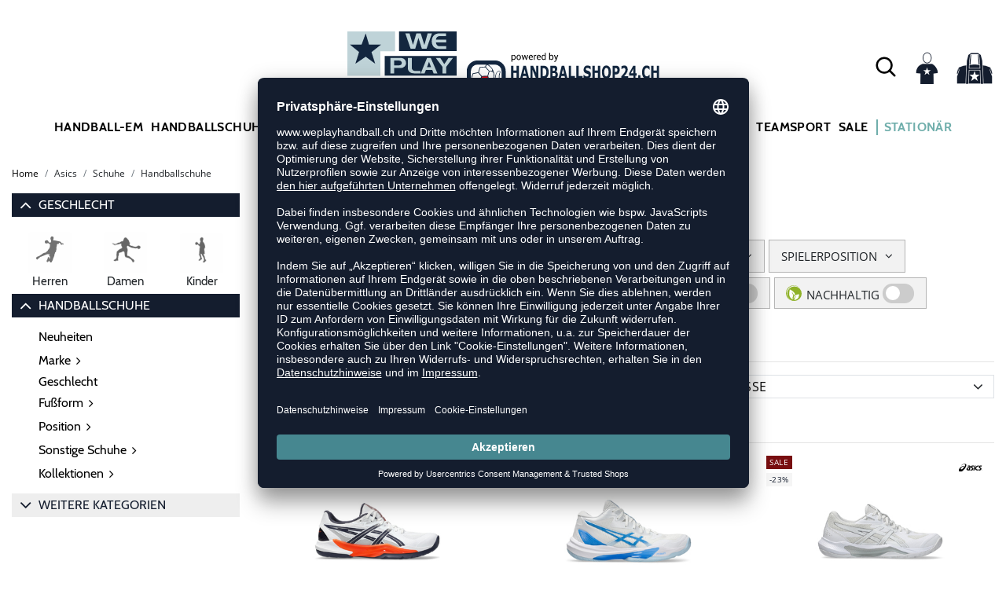

--- FILE ---
content_type: text/html; charset=UTF-8
request_url: https://www.weplayhandball.ch/Asics/Schuhe/Handballschuhe?ajax=filter_pages&skipItemList=true&skipFilters=false
body_size: 7728
content:
<nav aria-label="breadcrumb"><ol class="breadcrumb"><li class="breadcrumb-item"><a href="/">Home</a></li><li class="breadcrumb-item"><span>Asics</span></li><li class="breadcrumb-item"><span>Schuhe</span></li><li class="breadcrumb-item"><span>Handballschuhe</span></li></ol></nav>

==afed4b038fe2da4dde4fc7a9e5f0f9cd7f0cd0ec4329316cafd436d30cc95f98==

<div class="mt-3"><div class="textIntro">
      <h1 class="intro">Asics Handballschuhe</h1>
        
  </div>
</div>
<div class="dropdown mainfilters hidden-xs hidden-sm " data-csstoggle>
  <div class="dropdown__menu">
    <div style="display: flex; align-items: center; flex-wrap: wrap;">
              <div style="margin-bottom: 5px;">
          <section
    class="listfilter new-listfilter gender listfilter--toggle"
    data-listfilter="gender"
    data-immediate="immediate"
    style="margin: 0px !important;"
    
             data-event="click"      data-filter-lazy-load="filter-lazy-load"  
  
  >
    <div class="listfilter__title"
         data-action="toggle"> 
      Geschlecht
      <span class="icon">
        <i class="fa fa-angle-up " ></i><i class="fa fa-angle-down " ></i>
      </span>
            <div 
       class="badge hidden"     >
      <span>
        0
      </span>
    </div>
  </div>

      <div class="listfilter__menu ">
              <ul class="listfilter__controls">
  
    <li>
      <div class="listfilter__control listfilter__control--radio "
        data-value="herren"
              >
        <img src="https://www.weplayhandball.ch/img/chwh/filter_men.png" alt="Herren"/>
        <div class="label" style="text-align: center;">
          Herren
        </div>
      </div>
    </li>

  
    <li>
      <div class="listfilter__control listfilter__control--radio "
        data-value="damen"
              >
        <img src="https://www.weplayhandball.ch/img/chwh/filter_women.png" alt="Damen"/>
        <div class="label" style="text-align: center;">
          Damen
        </div>
      </div>
    </li>

  
    <li>
      <div class="listfilter__control listfilter__control--radio "
        data-value="kinder"
              >
        <img src="https://www.weplayhandball.ch/img/chwh/filter_kids.png" alt="Kinder"/>
        <div class="label" style="text-align: center;">
          Kinder
        </div>
      </div>
    </li>

  </ul>
          
      
    </div>
  </section>
        </div>
                    <div style="margin-bottom: 5px;">
          <section
    class="listfilter new-listfilter manufacturer listfilter--toggle active"
    data-listfilter="manufacturer"
    data-immediate="immediate"
    style="margin: 0px !important;"
    
         data-multiple="multiple"      data-event="click"      data-filter-lazy-load="filter-lazy-load"  
  
  >
    <div class="listfilter__title"
         data-action="toggle"> 
      Marke
      <span class="icon">
        <i class="fa fa-angle-up " ></i><i class="fa fa-angle-down " ></i>
      </span>
            <div 
       class="badge"     >
      <span>
        1
      </span>
    </div>
  </div>

      <div class="listfilter__menu ">
              <ul class="listfilter__controls">
            <li>
      <div class="listfilter__control listfilter__control--checkbox hint  hint--bottom"
        data-value="Adidas"
        data-hint="Adidas"
        data-key="0"
              >
        <img src="https://www.weplayhandball.ch/img/brands/adidas_black.svg" alt="Adidas" />
      </div>
    </li>

              <li>
      <div class="listfilter__control listfilter__control--checkbox hint  hint--bottom"
        data-value="Anta"
        data-hint="Anta"
        data-key="1"
              >
        <img src="https://www.weplayhandball.ch/img/brands/anta_black.svg" alt="Anta" />
      </div>
    </li>

              <li>
      <div class="listfilter__control listfilter__control--checkbox hint selected hint--bottom"
        data-value="Asics"
        data-hint="Asics"
        data-key="2"
                  data-selected="selected"
              >
        <img src="https://www.weplayhandball.ch/img/brands/asics_black.svg" alt="Asics" />
      </div>
    </li>

              <li>
      <div class="listfilter__control listfilter__control--checkbox hint  hint--bottom"
        data-value="hummel"
        data-hint="hummel"
        data-key="3"
              >
        <img src="https://www.weplayhandball.ch/img/brands/hummel_black.svg" alt="hummel" />
      </div>
    </li>

              <li>
      <div class="listfilter__control listfilter__control--checkbox hint  hint--top"
        data-value="Kempa"
        data-hint="Kempa"
        data-key="4"
              >
        <img src="https://www.weplayhandball.ch/img/brands/kempa_black.svg" alt="Kempa" />
      </div>
    </li>

              <li>
      <div class="listfilter__control listfilter__control--checkbox hint  hint--top"
        data-value="Mizuno"
        data-hint="Mizuno"
        data-key="5"
              >
        <img src="https://www.weplayhandball.ch/img/brands/mizuno_black.svg" alt="Mizuno" />
      </div>
    </li>

              <li>
      <div class="listfilter__control listfilter__control--checkbox hint  hint--top"
        data-value="Nike"
        data-hint="Nike"
        data-key="6"
              >
        <img src="https://www.weplayhandball.ch/img/brands/nike_black.svg" alt="Nike" />
      </div>
    </li>

              <li>
      <div class="listfilter__control listfilter__control--checkbox hint  hint--top"
        data-value="Puma"
        data-hint="Puma"
        data-key="7"
              >
        <img src="https://www.weplayhandball.ch/img/brands/puma_black.svg" alt="Puma" />
      </div>
    </li>

              <li>
      <div class="listfilter__control listfilter__control--checkbox hint  hint--top"
        data-value="Salming"
        data-hint="Salming"
        data-key="8"
              >
        <img src="https://www.weplayhandball.ch/img/brands/salming_black.svg" alt="Salming" />
      </div>
    </li>

              <li>
      <div class="listfilter__control listfilter__control--checkbox hint  hint--top"
        data-value="Under Armour"
        data-hint="Under Armour"
        data-key="9"
              >
        <img src="https://www.weplayhandball.ch/img/brands/underarmour_black.svg" alt="Under Armour" />
      </div>
    </li>

              <li>
      <div class="listfilter__control listfilter__control--checkbox hint  hint--top"
        data-value="Way of Wade"
        data-hint="Way of Wade"
        data-key="10"
              >
        <img src="https://www.weplayhandball.ch/img/brands/wayofwade_black.svg" alt="Way of Wade" />
      </div>
    </li>

      </ul>
          
              <div class="hidden-xs listfilter-btn-section">
          <button class="btn clear-filter" aria-label="Filter löschen">
            <i class="fa fa-refresh"></i>
            Zurücksetzen          </button>
        </div>
      
    </div>
  </section>
        </div>
              <div style="margin-bottom: 5px;">
          <section
    class="listfilter new-listfilter size_norm listfilter--toggle"
    data-listfilter="size_norm"
    data-immediate="immediate"
    style="margin: 0px !important;"
    
         data-multiple="multiple"      data-event="click"      data-filter-lazy-load="filter-lazy-load"  
  
  >
    <div class="listfilter__title"
         data-action="toggle"> 
      Größe
      <span class="icon">
        <i class="fa fa-angle-up " ></i><i class="fa fa-angle-down " ></i>
      </span>
            <div 
       class="badge hidden"     >
      <span>
        0
      </span>
    </div>
  </div>

      <div class="listfilter__menu ">
              <ul class="listfilter__controls box-array">
  
    <li>
      <div class="listfilter__control listfilter__control--checkbox "
        data-value="36"
              >
        36
      </div>
    </li>

  
    <li>
      <div class="listfilter__control listfilter__control--checkbox "
        data-value="37"
              >
        37
      </div>
    </li>

  
    <li>
      <div class="listfilter__control listfilter__control--checkbox "
        data-value="37.5"
              >
        37.5
      </div>
    </li>

  
    <li>
      <div class="listfilter__control listfilter__control--checkbox "
        data-value="38"
              >
        38
      </div>
    </li>

  
    <li>
      <div class="listfilter__control listfilter__control--checkbox "
        data-value="39"
              >
        39
      </div>
    </li>

  
    <li>
      <div class="listfilter__control listfilter__control--checkbox "
        data-value="39.5"
              >
        39.5
      </div>
    </li>

  
    <li>
      <div class="listfilter__control listfilter__control--checkbox "
        data-value="40"
              >
        40
      </div>
    </li>

  
    <li>
      <div class="listfilter__control listfilter__control--checkbox "
        data-value="40.5"
              >
        40.5
      </div>
    </li>

  
    <li>
      <div class="listfilter__control listfilter__control--checkbox "
        data-value="41.5"
              >
        41.5
      </div>
    </li>

  
    <li>
      <div class="listfilter__control listfilter__control--checkbox "
        data-value="42"
              >
        42
      </div>
    </li>

  
    <li>
      <div class="listfilter__control listfilter__control--checkbox "
        data-value="42.5"
              >
        42.5
      </div>
    </li>

  
    <li>
      <div class="listfilter__control listfilter__control--checkbox "
        data-value="43.5"
              >
        43.5
      </div>
    </li>

  
    <li>
      <div class="listfilter__control listfilter__control--checkbox "
        data-value="44"
              >
        44
      </div>
    </li>

  
    <li>
      <div class="listfilter__control listfilter__control--checkbox "
        data-value="44.5"
              >
        44.5
      </div>
    </li>

  
    <li>
      <div class="listfilter__control listfilter__control--checkbox "
        data-value="45"
              >
        45
      </div>
    </li>

  
    <li>
      <div class="listfilter__control listfilter__control--checkbox "
        data-value="46"
              >
        46
      </div>
    </li>

  
    <li>
      <div class="listfilter__control listfilter__control--checkbox "
        data-value="46.5"
              >
        46.5
      </div>
    </li>

  
    <li>
      <div class="listfilter__control listfilter__control--checkbox "
        data-value="47"
              >
        47
      </div>
    </li>

  
    <li>
      <div class="listfilter__control listfilter__control--checkbox "
        data-value="48"
              >
        48
      </div>
    </li>

  
    <li>
      <div class="listfilter__control listfilter__control--checkbox "
        data-value="49"
              >
        49
      </div>
    </li>

  
    <li>
      <div class="listfilter__control listfilter__control--checkbox "
        data-value="50.5"
              >
        50.5
      </div>
    </li>

  </ul>
          
      
    </div>
  </section>
        </div>
              <div style="margin-bottom: 5px;">
          <section
    class="listfilter new-listfilter color_norm listfilter--toggle"
    data-listfilter="color_norm"
    data-immediate="immediate"
    style="margin: 0px !important;"
    
         data-multiple="multiple"      data-event="click"      data-filter-lazy-load="filter-lazy-load"  
  
  >
    <div class="listfilter__title"
         data-action="toggle"> 
      Farbe
      <span class="icon">
        <i class="fa fa-angle-up " ></i><i class="fa fa-angle-down " ></i>
      </span>
            <div 
       class="badge hidden"     >
      <span>
        0
      </span>
    </div>
  </div>

      <div class="listfilter__menu ">
              <ul class="listfilter__controls listfilter--color">
  
    <li
      class="listfilter__control hint hint--top"

      data-value="blau"

      data-color="0000FF"

      data-hint="blau"
          >
            <span class="listfilter__color listfilter__color--checkWhite"
        style="background-color:#0000FF;"
      ><i class="fa fa-check " ></i></span>
    </li>

  
    <li
      class="listfilter__control hint hint--top"

      data-value="grau"

      data-color="CCCCCC"

      data-hint="grau"
          >
            <span class="listfilter__color "
        style="background-color:#CCCCCC;"
      ><i class="fa fa-check " ></i></span>
    </li>

  
    <li
      class="listfilter__control hint hint--top"

      data-value="grün"

      data-color="38B303"

      data-hint="grün"
          >
            <span class="listfilter__color "
        style="background-color:#38B303;"
      ><i class="fa fa-check " ></i></span>
    </li>

  
    <li
      class="listfilter__control hint hint--top"

      data-value="schwarz"

      data-color="000000"

      data-hint="schwarz"
          >
            <span class="listfilter__color listfilter__color--checkWhite"
        style="background-color:#000000;"
      ><i class="fa fa-check " ></i></span>
    </li>

  
    <li
      class="listfilter__control hint hint--top"

      data-value="weiss"

      data-color="FFFFFF"

      data-hint="weiss"
          >
            <span class="listfilter__color "
        style="background-color:#FFFFFF;"
      ><i class="fa fa-check " ></i></span>
    </li>

  </ul>
          
      
    </div>
  </section>
        </div>
              <div style="margin-bottom: 5px;">
          <section
    class="listfilter new-listfilter collection listfilter--toggle"
    data-listfilter="collection"
    data-immediate="immediate"
    style="margin: 0px !important;"
    
         data-multiple="multiple"      data-event="click"      data-filter-lazy-load="filter-lazy-load"  
  
  >
    <div class="listfilter__title"
         data-action="toggle"> 
      Kollektion
      <span class="icon">
        <i class="fa fa-angle-up " ></i><i class="fa fa-angle-down " ></i>
      </span>
            <div 
       class="badge hidden"     >
      <span>
        0
      </span>
    </div>
  </div>

      <div class="listfilter__menu ">
              <ul class="listfilter__controls box-array">
  
    <li>
      <div class="listfilter__control listfilter__control--checkbox "
        data-value="Asics Powerbreak"
              >
        Asics Powerbreak
      </div>
    </li>

  
    <li>
      <div class="listfilter__control listfilter__control--checkbox "
        data-value="Blade"
              >
        Blade
      </div>
    </li>

  
    <li>
      <div class="listfilter__control listfilter__control--checkbox "
        data-value="Gel-Beyond"
              >
        Gel-Beyond
      </div>
    </li>

  
    <li>
      <div class="listfilter__control listfilter__control--checkbox "
        data-value="Gel-Hunter"
              >
        Gel-Hunter
      </div>
    </li>

  
    <li>
      <div class="listfilter__control listfilter__control--checkbox "
        data-value="Gel-Netburner"
              >
        Gel-Netburner
      </div>
    </li>

  
    <li>
      <div class="listfilter__control listfilter__control--checkbox "
        data-value="Gel-Rocket"
              >
        Gel-Rocket
      </div>
    </li>

  
    <li>
      <div class="listfilter__control listfilter__control--checkbox "
        data-value="Gel-Tactic"
              >
        Gel-Tactic
      </div>
    </li>

  
    <li>
      <div class="listfilter__control listfilter__control--checkbox "
        data-value="Gel-Task"
              >
        Gel-Task
      </div>
    </li>

  
    <li>
      <div class="listfilter__control listfilter__control--checkbox "
        data-value="Metarise"
              >
        Metarise
      </div>
    </li>

  
    <li>
      <div class="listfilter__control listfilter__control--checkbox "
        data-value="Sky Elite"
              >
        Sky Elite
      </div>
    </li>

  
    <li>
      <div class="listfilter__control listfilter__control--checkbox "
        data-value="Upcourt"
              >
        Upcourt
      </div>
    </li>

  </ul>
          
      
    </div>
  </section>
        </div>
              <div style="margin-bottom: 5px;">
          <section
    class="listfilter new-listfilter playerposition listfilter--toggle"
    data-listfilter="playerposition"
    data-immediate="immediate"
    style="margin: 0px !important;"
    
         data-multiple="multiple"      data-event="click"      data-filter-lazy-load="filter-lazy-load"  
  
  >
    <div class="listfilter__title"
         data-action="toggle"> 
      Spielerposition
      <span class="icon">
        <i class="fa fa-angle-up " ></i><i class="fa fa-angle-down " ></i>
      </span>
            <div 
       class="badge hidden"     >
      <span>
        0
      </span>
    </div>
  </div>

      <div class="listfilter__menu ">
              <ul class="listfilter__controls box-array">
  
    <li>
      <div class="listfilter__control listfilter__control--checkbox "
        data-value="Außenspieler"
              >
        Außenspieler
      </div>
    </li>

  
    <li>
      <div class="listfilter__control listfilter__control--checkbox "
        data-value="Halbangreifer"
              >
        Halbangreifer
      </div>
    </li>

  
    <li>
      <div class="listfilter__control listfilter__control--checkbox "
        data-value="Kreisläufer"
              >
        Kreisläufer
      </div>
    </li>

  
    <li>
      <div class="listfilter__control listfilter__control--checkbox "
        data-value="Torwart"
              >
        Torwart
      </div>
    </li>

  
    <li>
      <div class="listfilter__control listfilter__control--checkbox "
        data-value="Rückraum Mitte"
              >
        Rückraum Mitte
      </div>
    </li>

  </ul>
          
      
    </div>
  </section>
        </div>
              <div style="margin-bottom: 5px;">
          <section
    class="listfilter new-listfilter performance listfilter--toggle"
    data-listfilter="performance"
    data-immediate="immediate"
    style="margin: 0px !important;"
    
         data-multiple="multiple"      data-event="click"      data-filter-lazy-load="filter-lazy-load"  
  
  >
    <div class="listfilter__title"
         data-action="toggle"> 
      Leistung
      <span class="icon">
        <i class="fa fa-angle-up " ></i><i class="fa fa-angle-down " ></i>
      </span>
            <div 
       class="badge hidden"     >
      <span>
        0
      </span>
    </div>
  </div>

      <div class="listfilter__menu ">
              <ul class="listfilter__controls box-array">
  
    <li>
      <div class="listfilter__control listfilter__control--checkbox "
        data-value="Neutral"
              >
        Neutral
      </div>
    </li>

  
    <li>
      <div class="listfilter__control listfilter__control--checkbox "
        data-value="Stabil"
              >
        Stabil
      </div>
    </li>

  </ul>
          
      
    </div>
  </section>
        </div>
              <div style="margin-bottom: 5px;">
          <section
    class="listfilter new-listfilter width listfilter--toggle"
    data-listfilter="width"
    data-immediate="immediate"
    style="margin: 0px !important;"
    
         data-multiple="multiple"      data-event="click"      data-filter-lazy-load="filter-lazy-load"  
  
  >
    <div class="listfilter__title"
         data-action="toggle"> 
      Breite
      <span class="icon">
        <i class="fa fa-angle-up " ></i><i class="fa fa-angle-down " ></i>
      </span>
            <div 
       class="badge hidden"     >
      <span>
        0
      </span>
    </div>
  </div>

      <div class="listfilter__menu ">
              <ul class="listfilter__controls box-array">
  
    <li>
      <div class="listfilter__control listfilter__control--checkbox "
        data-value="Regulär"
              >
        Regulär
      </div>
    </li>

  
    <li>
      <div class="listfilter__control listfilter__control--checkbox "
        data-value="Schmal"
              >
        Schmal
      </div>
    </li>

  </ul>
          
      
    </div>
  </section>
        </div>
              <div style="margin-bottom: 5px;">
          <section
    class="listfilter new-listfilter height listfilter--toggle"
    data-listfilter="height"
    data-immediate="immediate"
    style="margin: 0px !important;"
    
         data-multiple="multiple"      data-event="click"      data-filter-lazy-load="filter-lazy-load"  
  
  >
    <div class="listfilter__title"
         data-action="toggle"> 
      Höhe
      <span class="icon">
        <i class="fa fa-angle-up " ></i><i class="fa fa-angle-down " ></i>
      </span>
            <div 
       class="badge hidden"     >
      <span>
        0
      </span>
    </div>
  </div>

      <div class="listfilter__menu ">
              <ul class="listfilter__controls box-array">
  
    <li>
      <div class="listfilter__control listfilter__control--checkbox "
        data-value="Lowcut"
              >
        Lowcut
      </div>
    </li>

  
    <li>
      <div class="listfilter__control listfilter__control--checkbox "
        data-value="Midcut"
              >
        Midcut
      </div>
    </li>

  </ul>
          
      
    </div>
  </section>
        </div>
              <div style="margin-bottom: 5px;">
          <section
    class="listfilter new-listfilter price listfilter--toggle"
    data-listfilter="price"
    data-immediate="immediate"
    style="margin: 0px !important;"
    
             data-event="click"      data-filter-lazy-load="filter-lazy-load"  
  
  >
    <div class="listfilter__title"
         data-action="toggle"> 
      Preis
      <span class="icon">
        <i class="fa fa-angle-up " ></i><i class="fa fa-angle-down " ></i>
      </span>
            <div 
       class="badge hidden"     >
      <span>
        0
      </span>
    </div>
  </div>

      <div class="listfilter__menu ">
              <ul class="listfilter__controls">
  
        <li class="filterprices">
      <div>
        <input type="text" class="form-control"
            id="itemsfilterpricemin" 
            name="itemsfilterpricemin" 
            value="" 
            aria-label="Filter Preis von"
          />
        &nbsp;
        -
        &nbsp;
        <input type="text" class="form-control"
            id="itemsfilterpricemax"
            name="itemsfilterpricemax"
            value="" 
            aria-label="Filter Preis bis"
          />
        CHF
      </div>
      <div id="priceSlider">
        <div id="noUiSlider"></div>
      </div>
    </li>

</ul>
          
      
    </div>
  </section>
        </div>
            <div style="margin-bottom: 5px;">
        <section
    class="listfilter new-listfilter new"
    data-listfilter="new"
    data-immediate="immediate"
    style="margin: 0px !important;"
    
             data-event="click"      data-filter-lazy-load="filter-lazy-load"  
  
  >
    <div class="listfilter__title"
                data-value="1" 
              >
    <span class="new-title">Neu</span>
                      <div class="switch">
            <label for="switch-Neu" id="label-Neu" style="display:none;">Neu</label>
        <input type="checkbox"
                        id="switch-Neu" aria-labelledby="label-Neu">
        <span class="slider round"></span>
</div>              <div 
       class="badge hidden"     >
      <span>
        0
      </span>
    </div>
  </div>

  </section>
      </div>
      <div style="margin-bottom: 5px;">
        <section
    class="listfilter new-listfilter sale"
    data-listfilter="sale"
    data-immediate="immediate"
    style="margin: 0px !important;"
    
             data-event="click"      data-filter-lazy-load="filter-lazy-load"  
  
  >
    <div class="listfilter__title"
                data-value="1" 
              >
    <span class="sale-title">Sale</span>
                      <div class="switch">
            <label for="switch-Sale" id="label-Sale" style="display:none;">Sale</label>
        <input type="checkbox"
                        id="switch-Sale" aria-labelledby="label-Sale">
        <span class="slider round"></span>
</div>              <div 
       class="badge hidden"     >
      <span>
        0
      </span>
    </div>
  </div>

  </section>
      </div>
      <div style="margin-bottom: 5px;">
        <section
    class="listfilter new-listfilter green"
    data-listfilter="green"
    data-immediate="immediate"
    style="margin: 0px !important;"
    
             data-event="click"      data-filter-lazy-load="filter-lazy-load"  
  
  >
    <div class="listfilter__title"
                data-value="1" 
              >
    <span class="green-title">Nachhaltig</span>
                      <div class="switch">
            <label for="switch-Nachhaltig" id="label-Nachhaltig" style="display:none;">Nachhaltig</label>
        <input type="checkbox"
                        id="switch-Nachhaltig" aria-labelledby="label-Nachhaltig">
        <span class="slider round"></span>
</div>              <div 
       class="badge hidden"     >
      <span>
        0
      </span>
    </div>
  </div>

  </section>
      </div>
      <div style="margin-bottom: 5px;">
        <section
    class="listfilter new-listfilter refinement"
    data-listfilter="refinement"
    data-immediate="immediate"
    style="margin: 0px !important;"
    
             data-event="click"      data-filter-lazy-load="filter-lazy-load"  
  
  >
    <div class="listfilter__title"
                data-value="1" 
              >
    <span class="refinement-title">Bedruckung online</span>
                      <div class="switch">
            <label for="switch-Bedruckung-online" id="label-Bedruckung-online" style="display:none;">Bedruckung online</label>
        <input type="checkbox"
                        id="switch-Bedruckung-online" aria-labelledby="label-Bedruckung-online">
        <span class="slider round"></span>
</div>              <div 
       class="badge hidden"     >
      <span>
        0
      </span>
    </div>
  </div>

  </section>
      </div>
              <div style="margin-bottom: 5px;">
          <section
    class="listfilter new-listfilter fast"
    data-listfilter="fast"
    data-immediate="immediate"
    style="margin: 0px !important;"
    
             data-event="click"      data-filter-lazy-load="filter-lazy-load"  
  
  >
    <div class="listfilter__title"
                data-value="1" 
              >
    <span class="fast-title">Sofort lieferbar</span>
                      <div class="switch">
            <label for="switch-Sofort-lieferbar" id="label-Sofort-lieferbar" style="display:none;">Sofort lieferbar</label>
        <input type="checkbox"
                        id="switch-Sofort-lieferbar" aria-labelledby="label-Sofort-lieferbar">
        <span class="slider round"></span>
</div>              <div 
       class="badge hidden"     >
      <span>
        0
      </span>
    </div>
  </div>

  </section>
        </div>
            <div style="margin-bottom: 5px;">
                <button  data-action="reset" class="filters-reset btn btn-default btn-block grey btn btn-default" aria-label="Filter zurücksetzen" type="button">Zurücksetzen</button>
      </div>
    </div>
  </div>
</div>

==afed4b038fe2da4dde4fc7a9e5f0f9cd7f0cd0ec4329316cafd436d30cc95f98==

<button class="btn btn-primary open-filters-btn hidden-lg hidden-md"><i class="fa fa-filter " ></i> Filter </button>
<div class="filter-section hidden-lg hidden-md">
  <div class="mainfilters">
    <div class="sidebar-wrapper all-filters">
      <nav class="sidebar">
        <div data-loading-indicator class="loadingBlend"><i class="fa fa-circle-o-notch fa-spin fa-2x loadingIndicator " ></i></div>
        <div class="sidebar-title hidden-md hidden-lg"><span class="close-filters-btn"><svg xmlns="http://www.w3.org/2000/svg" width="20" height="20" viewBox="0 0 15.56 15.56" fill="none" stroke="#000" stroke-miterlimit="10" stroke-width="2px"><line class="cls-1" x1="0.71" y1="0.71" x2="14.85" y2="14.85"></line><line class="cls-1" x1="0.71" y1="14.85" x2="14.85" y2="0.71"></line></svg> SCHLIESSEN</span></div>
        <div class="sidebar-content" data-ajaxid="rightsidebarfilters"><div class="sidebar-items ">
  <!-- <div>
      <section
    class="listfilter new-listfilter category listfilter--toggle active"
    data-listfilter="category"
    data-immediate="immediate"
    style="margin: 0px !important;"
    
     data-refresh-filter-only="refresh-filter-only"          data-event="click"      
  
  >
    <div class="listfilter__title"
         data-action="toggle"> 
      Handballschuhe
      <span class="icon">
        <i class="fa fa-angle-up " ></i><i class="fa fa-angle-down " ></i>
      </span>
            <div 
       class="badge hidden"     >
      <span>
        0
      </span>
    </div>
  </div>

      <div class="listfilter__menu ">
              <div class="listfilter__controls catmenu">
  <ul class="menu menu0"><li class="menu__item menu__item1"><div class="menu__title menu__title1 menu__title--noChildren"><a class="menu__link menu__link1" data-cat="Schuhe/Handballschuhe?new=1" href="https://www.weplayhandball.ch/Schuhe/Handballschuhe?new=1">Neuheiten</a></div></li><li class="menu__item menu__item1"><div class="menu__title menu__title1"><span class="menu__link menu__link1">Marke</span><i class="fa fa-angle-right menu__toggle" aria-hidden="true"></i></div><ul class="menu menu1"><li class="menu__item menu__item2"><div class="menu__title menu__title2 menu__title--noChildren"><a class="menu__link menu__link2" data-cat="Schuhe/Handballschuhe"  data-brand="Adidas" href="https://www.weplayhandball.ch/Adidas/Schuhe/Handballschuhe">adidas</a></div></li><li class="menu__item menu__item2"><div class="menu__title menu__title2 menu__title--noChildren"><a class="menu__link menu__link2" data-cat="Schuhe/Handballschuhe"  data-brand="Asics" href="https://www.weplayhandball.ch/Asics/Schuhe/Handballschuhe">Asics</a></div></li><li class="menu__item menu__item2"><div class="menu__title menu__title2 menu__title--noChildren"><a class="menu__link menu__link2" data-cat="Schuhe/Handballschuhe"  data-brand="hummel" href="https://www.weplayhandball.ch/hummel/Schuhe/Handballschuhe">hummel</a></div></li><li class="menu__item menu__item2"><div class="menu__title menu__title2 menu__title--noChildren"><a class="menu__link menu__link2" data-cat="Schuhe/Handballschuhe"  data-brand="Kempa" href="https://www.weplayhandball.ch/Kempa/Schuhe/Handballschuhe">Kempa</a></div></li><li class="menu__item menu__item2"><div class="menu__title menu__title2 menu__title--noChildren"><a class="menu__link menu__link2" data-cat="Schuhe/Handballschuhe"  data-brand="Mizuno" href="https://www.weplayhandball.ch/Mizuno/Schuhe/Handballschuhe">Mizuno</a></div></li><li class="menu__item menu__item2"><div class="menu__title menu__title2 menu__title--noChildren"><a class="menu__link menu__link2" data-cat="Schuhe/Handballschuhe"  data-brand="Nike" href="https://www.weplayhandball.ch/Nike/Schuhe/Handballschuhe">Nike</a></div></li><li class="menu__item menu__item2"><div class="menu__title menu__title2 menu__title--noChildren"><a class="menu__link menu__link2" data-cat="Schuhe/Handballschuhe"  data-brand="Puma" href="https://www.weplayhandball.ch/Puma/Schuhe/Handballschuhe">Puma</a></div></li><li class="menu__item menu__item2"><div class="menu__title menu__title2 menu__title--noChildren"><a class="menu__link menu__link2" data-cat="Schuhe/Handballschuhe"  data-brand="Salming" href="https://www.weplayhandball.ch/Salming/Schuhe/Handballschuhe">Salming</a></div></li></ul></li><li class="menu__item menu__item1"><div class="menu__title menu__title1 menu__title--noChildren"><span class="menu__link menu__link1">Geschlecht</span></div></li><li class="menu__item menu__item1"><div class="menu__title menu__title1"><span class="menu__link menu__link1">Fußform</span><i class="fa fa-angle-right menu__toggle" aria-hidden="true"></i></div><ul class="menu menu1"><li class="menu__item menu__item2"><div class="menu__title menu__title2 menu__title--noChildren"><a class="menu__link menu__link2" data-cat="Schuhe/Handballschuhe-Schmal" href="https://www.weplayhandball.ch/Schuhe/Handballschuhe-Schmal">Schmal</a></div></li><li class="menu__item menu__item2"><div class="menu__title menu__title2 menu__title--noChildren"><a class="menu__link menu__link2" data-cat="Schuhe/Handballschuhe-Regulaer" href="https://www.weplayhandball.ch/Schuhe/Handballschuhe-Regulaer">Regulär</a></div></li><li class="menu__item menu__item2"><div class="menu__title menu__title2 menu__title--noChildren"><a class="menu__link menu__link2" data-cat="Schuhe/Handballschuhe-Breit" href="https://www.weplayhandball.ch/Schuhe/Handballschuhe-Breit">Breit</a></div></li></ul></li><li class="menu__item menu__item1"><div class="menu__title menu__title1"><span class="menu__link menu__link1">Position</span><i class="fa fa-angle-right menu__toggle" aria-hidden="true"></i></div><ul class="menu menu1"><li class="menu__item menu__item2"><div class="menu__title menu__title2 menu__title--noChildren"><a class="menu__link menu__link2" data-cat="Schuhe/Handballschuhe-Aussenspieler" href="https://www.weplayhandball.ch/Schuhe/Handballschuhe-Aussenspieler">Außenspieler</a></div></li><li class="menu__item menu__item2"><div class="menu__title menu__title2 menu__title--noChildren"><a class="menu__link menu__link2" data-cat="Schuhe/Handballschuhe-Rueckraum-Rechts-Links" href="https://www.weplayhandball.ch/Schuhe/Handballschuhe-Rueckraum-Rechts-Links">Halbangreifer</a></div></li><li class="menu__item menu__item2"><div class="menu__title menu__title2 menu__title--noChildren"><a class="menu__link menu__link2" data-cat="Schuhe/Handballschuhe-Rueckraum-Mitte" href="https://www.weplayhandball.ch/Schuhe/Handballschuhe-Rueckraum-Mitte">Rückraum Mitte</a></div></li><li class="menu__item menu__item2"><div class="menu__title menu__title2 menu__title--noChildren"><a class="menu__link menu__link2" data-cat="Schuhe/Handballschuhe-Kreislaeufer" href="https://www.weplayhandball.ch/Schuhe/Handballschuhe-Kreislaeufer">Kreisspieler</a></div></li><li class="menu__item menu__item2"><div class="menu__title menu__title2 menu__title--noChildren"><a class="menu__link menu__link2" data-cat="Schuhe/Handballschuhe-Torwart" href="https://www.weplayhandball.ch/Schuhe/Handballschuhe-Torwart">Torwart</a></div></li></ul></li><li class="menu__item menu__item1"><div class="menu__title menu__title1"><span class="menu__link menu__link1">Sonstige Schuhe</span><i class="fa fa-angle-right menu__toggle" aria-hidden="true"></i></div><ul class="menu menu1"><li class="menu__item menu__item2"><div class="menu__title menu__title2 menu__title--noChildren"><a class="menu__link menu__link2" data-cat="Schuhe/Badeschuhe" href="https://www.weplayhandball.ch/Schuhe/Badeschuhe">Badeschuhe</a></div></li><li class="menu__item menu__item2"><div class="menu__title menu__title2 menu__title--noChildren"><a class="menu__link menu__link2" data-cat="Schuhe/Basketballschuhe" href="https://www.weplayhandball.ch/Schuhe/Basketballschuhe">Basketballschuhe</a></div></li><li class="menu__item menu__item2"><div class="menu__title menu__title2 menu__title--noChildren"><a class="menu__link menu__link2" data-cat="Schuhe/Fitnessschuhe" href="https://www.weplayhandball.ch/Schuhe/Fitnessschuhe">Fitnessschuhe</a></div></li><li class="menu__item menu__item2"><div class="menu__title menu__title2 menu__title--noChildren"><a class="menu__link menu__link2" data-cat="Schuhe/Laufschuhe" href="https://www.weplayhandball.ch/Schuhe/Laufschuhe">Laufschuhe</a></div></li><li class="menu__item menu__item2"><div class="menu__title menu__title2 menu__title--noChildren"><a class="menu__link menu__link2" data-cat="Fashion/Sneaker" href="https://www.weplayhandball.ch/Fashion/Sneaker">Sneaker</a></div></li><li class="menu__item menu__item2"><div class="menu__title menu__title2 menu__title--noChildren"><a class="menu__link menu__link2" data-cat="Schuhe/Zubehör" href="https://www.weplayhandball.ch/Schuhe/Zubeh%C3%B6r">Schuhzubehör</a></div></li></ul></li><li class="menu__item menu__item1"><div class="menu__title menu__title1"><span class="menu__link menu__link1">Kollektionen</span><i class="fa fa-angle-right menu__toggle" aria-hidden="true"></i></div><ul class="menu menu1"><li class="menu__item menu__item2"><div class="menu__title menu__title2 menu__title--noChildren"><a class="menu__link menu__link2" data-cat="Kollektionen/Counterblast"  data-brand="Adidas" href="https://www.weplayhandball.ch/Adidas/Kollektionen/Counterblast">adidas Counterblast</a></div></li><li class="menu__item menu__item2"><div class="menu__title menu__title2 menu__title--noChildren"><a class="menu__link menu__link2" data-cat="Kollektionen/Crazyflight"  data-brand="Adidas" href="https://www.weplayhandball.ch/Adidas/Kollektionen/Crazyflight">adidas Crazyflight</a></div></li><li class="menu__item menu__item2"><div class="menu__title menu__title2 menu__title--noChildren"><a class="menu__link menu__link2" data-cat="Kollektionen/Fastcourt"  data-brand="Adidas" href="https://www.weplayhandball.ch/Adidas/Kollektionen/Fastcourt">adidas Fastcourt</a></div></li><li class="menu__item menu__item2"><div class="menu__title menu__title2 menu__title--noChildren"><a class="menu__link menu__link2" data-cat="Kollektionen/Handball-Spezial"  data-brand="Adidas" href="https://www.weplayhandball.ch/Adidas/Kollektionen/Handball-Spezial">adidas HB Spezial</a></div></li><li class="menu__item menu__item2"><div class="menu__title menu__title2 menu__title--noChildren"><a class="menu__link menu__link2" data-cat="Kollektionen/Stabil-X"  data-brand="Adidas" href="https://www.weplayhandball.ch/Adidas/Kollektionen/Stabil-X">adidas Stabil</a></div></li><li class="menu__item menu__item2"><div class="menu__title menu__title2 menu__title--noChildren"><a class="menu__link menu__link2" data-cat="Kollektionen/Gel-Netburner"  data-brand="Asics" href="https://www.weplayhandball.ch/Asics/Kollektionen/Gel-Netburner">Asics Netburner</a></div></li><li class="menu__item menu__item2"><div class="menu__title menu__title2 menu__title--noChildren"><a class="menu__link menu__link2" data-cat="Kollektionen/Powerbreak"  data-brand="Asics" href="https://www.weplayhandball.ch/Asics/Kollektionen/Powerbreak">Asics Powerbreak</a></div></li><li class="menu__item menu__item2"><div class="menu__title menu__title2 menu__title--noChildren"><a class="menu__link menu__link2" data-cat="Kollektionen/Sky-Elite"  data-brand="Asics" href="https://www.weplayhandball.ch/Asics/Kollektionen/Sky-Elite">Asics Sky Elite</a></div></li><li class="menu__item menu__item2"><div class="menu__title menu__title2 menu__title--noChildren"><a class="menu__link menu__link2" data-cat="Kollektionen/Wave-Stealth"  data-brand="Mizuno" href="https://www.weplayhandball.ch/Mizuno/Kollektionen/Wave-Stealth">Mizuno Wave Stealth</a></div></li><li class="menu__item menu__item2"><div class="menu__title menu__title2 menu__title--noChildren"><a class="menu__link menu__link2" data-cat="Kollektionen/Wave-Mirage"  data-brand="Mizuno" href="https://www.weplayhandball.ch/Mizuno/Kollektionen/Wave-Mirage">Mizuno Wave Mirage</a></div></li><li class="menu__item menu__item2"><div class="menu__title menu__title2 menu__title--noChildren"><a class="menu__link menu__link2" data-cat="Kollektionen/Viper"  data-brand="Salming" href="https://www.weplayhandball.ch/Salming/Kollektionen/Viper">Salming Viper</a></div></li><li class="menu__item menu__item2"><div class="menu__title menu__title2 menu__title--noChildren"><a class="menu__link menu__link2" data-cat="Kollektionen/Hawk"  data-brand="Salming" href="https://www.weplayhandball.ch/Salming/Kollektionen/Hawk">Salming Hawk</a></div></li><li class="menu__item menu__item2"><div class="menu__title menu__title2 menu__title--noChildren"><a class="menu__link menu__link2" data-cat="Kollektionen/Accelerate"  data-brand="Puma" href="https://www.weplayhandball.ch/Puma/Kollektionen/Accelerate">Puma Accelerate</a></div></li><li class="menu__item menu__item2"><div class="menu__title menu__title2 menu__title--noChildren"><a class="menu__link menu__link2" data-cat="Kollektionen/Eliminate"  data-brand="Puma" href="https://www.weplayhandball.ch/Puma/Kollektionen/Eliminate">Puma Eliminate</a></div></li><li class="menu__item menu__item2"><div class="menu__title menu__title2 menu__title--noChildren"><a class="menu__link menu__link2" data-cat="Kollektionen/Attack"  data-brand="Kempa" href="https://www.weplayhandball.ch/Kempa/Kollektionen/Attack">Kempa Attack</a></div></li><li class="menu__item menu__item2"><div class="menu__title menu__title2 menu__title--noChildren"><a class="menu__link menu__link2" data-cat="Kollektionen/Kourtfly"  data-brand="Kempa" href="https://www.weplayhandball.ch/Kempa/Kollektionen/Kourtfly">Kempa Kourtfly</a></div></li><li class="menu__item menu__item2"><div class="menu__title menu__title2 menu__title--noChildren"><a class="menu__link menu__link2" data-cat="Kollektionen/Wing"  data-brand="Kempa" href="https://www.weplayhandball.ch/Kempa/Kollektionen/Wing">Kempa Wing</a></div></li><li class="menu__item menu__item2"><div class="menu__title menu__title2 menu__title--noChildren"><a class="menu__link menu__link2" data-cat="Kollektionen/Algiz"  data-brand="hummel" href="https://www.weplayhandball.ch/hummel/Kollektionen/Algiz">hummel Algiz</a></div></li><li class="menu__item menu__item2"><div class="menu__title menu__title2 menu__title--noChildren"><a class="menu__link menu__link2" data-cat="Kollektionen/Dagaz"  data-brand="hummel" href="https://www.weplayhandball.ch/hummel/Kollektionen/Dagaz">hummel Dagaz</a></div></li></ul></li></ul></div>
          
              <div class="hidden-xs listfilter-btn-section">
          <button class="btn clear-filter" aria-label="Filter löschen">
            <i class="fa fa-refresh"></i>
            Zurücksetzen          </button>
        </div>
      
    </div>
  </section>
  </div> -->
  <div>
    <section
    class="listfilter new-listfilter gender listfilter--toggle"
    data-listfilter="gender"
    data-immediate="immediate"
    style="margin: 0px !important;"
    
     data-refresh-filter-only="refresh-filter-only"          data-event="click"      
  
  >
    <div class="listfilter__title"
         data-action="toggle"> 
      Geschlecht
      <span class="icon">
        <i class="fa fa-angle-up " ></i><i class="fa fa-angle-down " ></i>
      </span>
            <div 
       class="badge hidden"     >
      <span>
        0
      </span>
    </div>
  </div>

      <div class="listfilter__menu ">
              <ul class="listfilter__controls">
  
    <li>
      <div class="listfilter__control listfilter__control--radio "
        data-value="herren"
              >
        <img src="https://www.weplayhandball.ch/img/chwh/filter_men.png" alt="Herren"/>
        <div class="label" style="text-align: center;">
          Herren
        </div>
      </div>
    </li>

  
    <li>
      <div class="listfilter__control listfilter__control--radio "
        data-value="damen"
              >
        <img src="https://www.weplayhandball.ch/img/chwh/filter_women.png" alt="Damen"/>
        <div class="label" style="text-align: center;">
          Damen
        </div>
      </div>
    </li>

  
    <li>
      <div class="listfilter__control listfilter__control--radio "
        data-value="kinder"
              >
        <img src="https://www.weplayhandball.ch/img/chwh/filter_kids.png" alt="Kinder"/>
        <div class="label" style="text-align: center;">
          Kinder
        </div>
      </div>
    </li>

  </ul>
          
      
    </div>
  </section>
  </div>
      <div>
      <section
    class="listfilter new-listfilter manufacturer listfilter--toggle active"
    data-listfilter="manufacturer"
    data-immediate="immediate"
    style="margin: 0px !important;"
    
     data-refresh-filter-only="refresh-filter-only"      data-multiple="multiple"      data-event="click"      
  
  >
    <div class="listfilter__title"
         data-action="toggle"> 
      Marke
      <span class="icon">
        <i class="fa fa-angle-up " ></i><i class="fa fa-angle-down " ></i>
      </span>
            <div 
       class="badge"     >
      <span>
        1
      </span>
    </div>
  </div>

      <div class="listfilter__menu ">
              <ul class="listfilter__controls">
            <li>
      <div class="listfilter__control listfilter__control--checkbox hint  hint--bottom"
        data-value="Adidas"
        data-hint="Adidas"
        data-key="0"
              >
        <img src="https://www.weplayhandball.ch/img/brands/adidas_black.svg" alt="Adidas" />
      </div>
    </li>

              <li>
      <div class="listfilter__control listfilter__control--checkbox hint  hint--bottom"
        data-value="Anta"
        data-hint="Anta"
        data-key="1"
              >
        <img src="https://www.weplayhandball.ch/img/brands/anta_black.svg" alt="Anta" />
      </div>
    </li>

              <li>
      <div class="listfilter__control listfilter__control--checkbox hint selected hint--bottom"
        data-value="Asics"
        data-hint="Asics"
        data-key="2"
                  data-selected="selected"
              >
        <img src="https://www.weplayhandball.ch/img/brands/asics_black.svg" alt="Asics" />
      </div>
    </li>

              <li>
      <div class="listfilter__control listfilter__control--checkbox hint  hint--bottom"
        data-value="hummel"
        data-hint="hummel"
        data-key="3"
              >
        <img src="https://www.weplayhandball.ch/img/brands/hummel_black.svg" alt="hummel" />
      </div>
    </li>

              <li>
      <div class="listfilter__control listfilter__control--checkbox hint  hint--top"
        data-value="Kempa"
        data-hint="Kempa"
        data-key="4"
              >
        <img src="https://www.weplayhandball.ch/img/brands/kempa_black.svg" alt="Kempa" />
      </div>
    </li>

              <li>
      <div class="listfilter__control listfilter__control--checkbox hint  hint--top"
        data-value="Mizuno"
        data-hint="Mizuno"
        data-key="5"
              >
        <img src="https://www.weplayhandball.ch/img/brands/mizuno_black.svg" alt="Mizuno" />
      </div>
    </li>

              <li>
      <div class="listfilter__control listfilter__control--checkbox hint  hint--top"
        data-value="Nike"
        data-hint="Nike"
        data-key="6"
              >
        <img src="https://www.weplayhandball.ch/img/brands/nike_black.svg" alt="Nike" />
      </div>
    </li>

              <li>
      <div class="listfilter__control listfilter__control--checkbox hint  hint--top"
        data-value="Puma"
        data-hint="Puma"
        data-key="7"
              >
        <img src="https://www.weplayhandball.ch/img/brands/puma_black.svg" alt="Puma" />
      </div>
    </li>

              <li>
      <div class="listfilter__control listfilter__control--checkbox hint  hint--top"
        data-value="Salming"
        data-hint="Salming"
        data-key="8"
              >
        <img src="https://www.weplayhandball.ch/img/brands/salming_black.svg" alt="Salming" />
      </div>
    </li>

              <li>
      <div class="listfilter__control listfilter__control--checkbox hint  hint--top"
        data-value="Under Armour"
        data-hint="Under Armour"
        data-key="9"
              >
        <img src="https://www.weplayhandball.ch/img/brands/underarmour_black.svg" alt="Under Armour" />
      </div>
    </li>

              <li>
      <div class="listfilter__control listfilter__control--checkbox hint  hint--top"
        data-value="Way of Wade"
        data-hint="Way of Wade"
        data-key="10"
              >
        <img src="https://www.weplayhandball.ch/img/brands/wayofwade_black.svg" alt="Way of Wade" />
      </div>
    </li>

      </ul>
          
              <div class="hidden-xs listfilter-btn-section">
          <button class="btn clear-filter" aria-label="Filter löschen">
            <i class="fa fa-refresh"></i>
            Zurücksetzen          </button>
        </div>
      
    </div>
  </section>
    </div>
      <div>
      <section
    class="listfilter new-listfilter size_norm listfilter--toggle"
    data-listfilter="size_norm"
    data-immediate="immediate"
    style="margin: 0px !important;"
    
     data-refresh-filter-only="refresh-filter-only"      data-multiple="multiple"      data-event="click"      
  
  >
    <div class="listfilter__title"
         data-action="toggle"> 
      Größe
      <span class="icon">
        <i class="fa fa-angle-up " ></i><i class="fa fa-angle-down " ></i>
      </span>
            <div 
       class="badge hidden"     >
      <span>
        0
      </span>
    </div>
  </div>

      <div class="listfilter__menu ">
              <ul class="listfilter__controls box-array">
  
    <li>
      <div class="listfilter__control listfilter__control--checkbox "
        data-value="36"
              >
        36
      </div>
    </li>

  
    <li>
      <div class="listfilter__control listfilter__control--checkbox "
        data-value="37"
              >
        37
      </div>
    </li>

  
    <li>
      <div class="listfilter__control listfilter__control--checkbox "
        data-value="37.5"
              >
        37.5
      </div>
    </li>

  
    <li>
      <div class="listfilter__control listfilter__control--checkbox "
        data-value="38"
              >
        38
      </div>
    </li>

  
    <li>
      <div class="listfilter__control listfilter__control--checkbox "
        data-value="39"
              >
        39
      </div>
    </li>

  
    <li>
      <div class="listfilter__control listfilter__control--checkbox "
        data-value="39.5"
              >
        39.5
      </div>
    </li>

  
    <li>
      <div class="listfilter__control listfilter__control--checkbox "
        data-value="40"
              >
        40
      </div>
    </li>

  
    <li>
      <div class="listfilter__control listfilter__control--checkbox "
        data-value="40.5"
              >
        40.5
      </div>
    </li>

  
    <li>
      <div class="listfilter__control listfilter__control--checkbox "
        data-value="41.5"
              >
        41.5
      </div>
    </li>

  
    <li>
      <div class="listfilter__control listfilter__control--checkbox "
        data-value="42"
              >
        42
      </div>
    </li>

  
    <li>
      <div class="listfilter__control listfilter__control--checkbox "
        data-value="42.5"
              >
        42.5
      </div>
    </li>

  
    <li>
      <div class="listfilter__control listfilter__control--checkbox "
        data-value="43.5"
              >
        43.5
      </div>
    </li>

  
    <li>
      <div class="listfilter__control listfilter__control--checkbox "
        data-value="44"
              >
        44
      </div>
    </li>

  
    <li>
      <div class="listfilter__control listfilter__control--checkbox "
        data-value="44.5"
              >
        44.5
      </div>
    </li>

  
    <li>
      <div class="listfilter__control listfilter__control--checkbox "
        data-value="45"
              >
        45
      </div>
    </li>

  
    <li>
      <div class="listfilter__control listfilter__control--checkbox "
        data-value="46"
              >
        46
      </div>
    </li>

  
    <li>
      <div class="listfilter__control listfilter__control--checkbox "
        data-value="46.5"
              >
        46.5
      </div>
    </li>

  
    <li>
      <div class="listfilter__control listfilter__control--checkbox "
        data-value="47"
              >
        47
      </div>
    </li>

  
    <li>
      <div class="listfilter__control listfilter__control--checkbox "
        data-value="48"
              >
        48
      </div>
    </li>

  
    <li>
      <div class="listfilter__control listfilter__control--checkbox "
        data-value="49"
              >
        49
      </div>
    </li>

  
    <li>
      <div class="listfilter__control listfilter__control--checkbox "
        data-value="50.5"
              >
        50.5
      </div>
    </li>

  </ul>
          
      
    </div>
  </section>
    </div>
      <div>
      <section
    class="listfilter new-listfilter color_norm listfilter--toggle"
    data-listfilter="color_norm"
    data-immediate="immediate"
    style="margin: 0px !important;"
    
     data-refresh-filter-only="refresh-filter-only"      data-multiple="multiple"      data-event="click"      
  
  >
    <div class="listfilter__title"
         data-action="toggle"> 
      Farbe
      <span class="icon">
        <i class="fa fa-angle-up " ></i><i class="fa fa-angle-down " ></i>
      </span>
            <div 
       class="badge hidden"     >
      <span>
        0
      </span>
    </div>
  </div>

      <div class="listfilter__menu ">
              <ul class="listfilter__controls listfilter--color">
  
    <li
      class="listfilter__control hint hint--top"

      data-value="blau"

      data-color="0000FF"

      data-hint="blau"
          >
            <span class="listfilter__color listfilter__color--checkWhite"
        style="background-color:#0000FF;"
      ><i class="fa fa-check " ></i></span>
    </li>

  
    <li
      class="listfilter__control hint hint--top"

      data-value="grau"

      data-color="CCCCCC"

      data-hint="grau"
          >
            <span class="listfilter__color "
        style="background-color:#CCCCCC;"
      ><i class="fa fa-check " ></i></span>
    </li>

  
    <li
      class="listfilter__control hint hint--top"

      data-value="grün"

      data-color="38B303"

      data-hint="grün"
          >
            <span class="listfilter__color "
        style="background-color:#38B303;"
      ><i class="fa fa-check " ></i></span>
    </li>

  
    <li
      class="listfilter__control hint hint--top"

      data-value="schwarz"

      data-color="000000"

      data-hint="schwarz"
          >
            <span class="listfilter__color listfilter__color--checkWhite"
        style="background-color:#000000;"
      ><i class="fa fa-check " ></i></span>
    </li>

  
    <li
      class="listfilter__control hint hint--top"

      data-value="weiss"

      data-color="FFFFFF"

      data-hint="weiss"
          >
            <span class="listfilter__color "
        style="background-color:#FFFFFF;"
      ><i class="fa fa-check " ></i></span>
    </li>

  </ul>
          
      
    </div>
  </section>
    </div>
      <div>
      <section
    class="listfilter new-listfilter collection listfilter--toggle"
    data-listfilter="collection"
    data-immediate="immediate"
    style="margin: 0px !important;"
    
     data-refresh-filter-only="refresh-filter-only"      data-multiple="multiple"      data-event="click"      
  
  >
    <div class="listfilter__title"
         data-action="toggle"> 
      Kollektion
      <span class="icon">
        <i class="fa fa-angle-up " ></i><i class="fa fa-angle-down " ></i>
      </span>
            <div 
       class="badge hidden"     >
      <span>
        0
      </span>
    </div>
  </div>

      <div class="listfilter__menu ">
              <ul class="listfilter__controls box-array">
  
    <li>
      <div class="listfilter__control listfilter__control--checkbox "
        data-value="Asics Powerbreak"
              >
        Asics Powerbreak
      </div>
    </li>

  
    <li>
      <div class="listfilter__control listfilter__control--checkbox "
        data-value="Blade"
              >
        Blade
      </div>
    </li>

  
    <li>
      <div class="listfilter__control listfilter__control--checkbox "
        data-value="Gel-Beyond"
              >
        Gel-Beyond
      </div>
    </li>

  
    <li>
      <div class="listfilter__control listfilter__control--checkbox "
        data-value="Gel-Hunter"
              >
        Gel-Hunter
      </div>
    </li>

  
    <li>
      <div class="listfilter__control listfilter__control--checkbox "
        data-value="Gel-Netburner"
              >
        Gel-Netburner
      </div>
    </li>

  
    <li>
      <div class="listfilter__control listfilter__control--checkbox "
        data-value="Gel-Rocket"
              >
        Gel-Rocket
      </div>
    </li>

  
    <li>
      <div class="listfilter__control listfilter__control--checkbox "
        data-value="Gel-Tactic"
              >
        Gel-Tactic
      </div>
    </li>

  
    <li>
      <div class="listfilter__control listfilter__control--checkbox "
        data-value="Gel-Task"
              >
        Gel-Task
      </div>
    </li>

  
    <li>
      <div class="listfilter__control listfilter__control--checkbox "
        data-value="Metarise"
              >
        Metarise
      </div>
    </li>

  
    <li>
      <div class="listfilter__control listfilter__control--checkbox "
        data-value="Sky Elite"
              >
        Sky Elite
      </div>
    </li>

  
    <li>
      <div class="listfilter__control listfilter__control--checkbox "
        data-value="Upcourt"
              >
        Upcourt
      </div>
    </li>

  </ul>
          
      
    </div>
  </section>
    </div>
      <div>
      <section
    class="listfilter new-listfilter playerposition listfilter--toggle"
    data-listfilter="playerposition"
    data-immediate="immediate"
    style="margin: 0px !important;"
    
     data-refresh-filter-only="refresh-filter-only"      data-multiple="multiple"      data-event="click"      
  
  >
    <div class="listfilter__title"
         data-action="toggle"> 
      Spielerposition
      <span class="icon">
        <i class="fa fa-angle-up " ></i><i class="fa fa-angle-down " ></i>
      </span>
            <div 
       class="badge hidden"     >
      <span>
        0
      </span>
    </div>
  </div>

      <div class="listfilter__menu ">
              <ul class="listfilter__controls box-array">
  
    <li>
      <div class="listfilter__control listfilter__control--checkbox "
        data-value="Außenspieler"
              >
        Außenspieler
      </div>
    </li>

  
    <li>
      <div class="listfilter__control listfilter__control--checkbox "
        data-value="Halbangreifer"
              >
        Halbangreifer
      </div>
    </li>

  
    <li>
      <div class="listfilter__control listfilter__control--checkbox "
        data-value="Kreisläufer"
              >
        Kreisläufer
      </div>
    </li>

  
    <li>
      <div class="listfilter__control listfilter__control--checkbox "
        data-value="Torwart"
              >
        Torwart
      </div>
    </li>

  
    <li>
      <div class="listfilter__control listfilter__control--checkbox "
        data-value="Rückraum Mitte"
              >
        Rückraum Mitte
      </div>
    </li>

  </ul>
          
      
    </div>
  </section>
    </div>
      <div>
      <section
    class="listfilter new-listfilter performance listfilter--toggle"
    data-listfilter="performance"
    data-immediate="immediate"
    style="margin: 0px !important;"
    
     data-refresh-filter-only="refresh-filter-only"      data-multiple="multiple"      data-event="click"      
  
  >
    <div class="listfilter__title"
         data-action="toggle"> 
      Leistung
      <span class="icon">
        <i class="fa fa-angle-up " ></i><i class="fa fa-angle-down " ></i>
      </span>
            <div 
       class="badge hidden"     >
      <span>
        0
      </span>
    </div>
  </div>

      <div class="listfilter__menu ">
              <ul class="listfilter__controls box-array">
  
    <li>
      <div class="listfilter__control listfilter__control--checkbox "
        data-value="Neutral"
              >
        Neutral
      </div>
    </li>

  
    <li>
      <div class="listfilter__control listfilter__control--checkbox "
        data-value="Stabil"
              >
        Stabil
      </div>
    </li>

  </ul>
          
      
    </div>
  </section>
    </div>
      <div>
      <section
    class="listfilter new-listfilter width listfilter--toggle"
    data-listfilter="width"
    data-immediate="immediate"
    style="margin: 0px !important;"
    
     data-refresh-filter-only="refresh-filter-only"      data-multiple="multiple"      data-event="click"      
  
  >
    <div class="listfilter__title"
         data-action="toggle"> 
      Breite
      <span class="icon">
        <i class="fa fa-angle-up " ></i><i class="fa fa-angle-down " ></i>
      </span>
            <div 
       class="badge hidden"     >
      <span>
        0
      </span>
    </div>
  </div>

      <div class="listfilter__menu ">
              <ul class="listfilter__controls box-array">
  
    <li>
      <div class="listfilter__control listfilter__control--checkbox "
        data-value="Regulär"
              >
        Regulär
      </div>
    </li>

  
    <li>
      <div class="listfilter__control listfilter__control--checkbox "
        data-value="Schmal"
              >
        Schmal
      </div>
    </li>

  </ul>
          
      
    </div>
  </section>
    </div>
      <div>
      <section
    class="listfilter new-listfilter height listfilter--toggle"
    data-listfilter="height"
    data-immediate="immediate"
    style="margin: 0px !important;"
    
     data-refresh-filter-only="refresh-filter-only"      data-multiple="multiple"      data-event="click"      
  
  >
    <div class="listfilter__title"
         data-action="toggle"> 
      Höhe
      <span class="icon">
        <i class="fa fa-angle-up " ></i><i class="fa fa-angle-down " ></i>
      </span>
            <div 
       class="badge hidden"     >
      <span>
        0
      </span>
    </div>
  </div>

      <div class="listfilter__menu ">
              <ul class="listfilter__controls box-array">
  
    <li>
      <div class="listfilter__control listfilter__control--checkbox "
        data-value="Lowcut"
              >
        Lowcut
      </div>
    </li>

  
    <li>
      <div class="listfilter__control listfilter__control--checkbox "
        data-value="Midcut"
              >
        Midcut
      </div>
    </li>

  </ul>
          
      
    </div>
  </section>
    </div>
      <div>
      <section
    class="listfilter new-listfilter price listfilter--toggle"
    data-listfilter="price"
    data-immediate="immediate"
    style="margin: 0px !important;"
    
     data-refresh-filter-only="refresh-filter-only"          data-event="click"      
  
  >
    <div class="listfilter__title"
         data-action="toggle"> 
      Preis
      <span class="icon">
        <i class="fa fa-angle-up " ></i><i class="fa fa-angle-down " ></i>
      </span>
            <div 
       class="badge hidden"     >
      <span>
        0
      </span>
    </div>
  </div>

      <div class="listfilter__menu ">
              <ul class="listfilter__controls">
  
        <li class="filterprices">
      <div>
        <input type="text" class="form-control"
            id="itemsfilterpricemin" 
            name="itemsfilterpricemin" 
            value="" 
            aria-label="Filter Preis von"
          />
        &nbsp;
        -
        &nbsp;
        <input type="text" class="form-control"
            id="itemsfilterpricemax"
            name="itemsfilterpricemax"
            value="" 
            aria-label="Filter Preis bis"
          />
        CHF
      </div>
      <div id="priceSlider">
        <div id="noUiSlider"></div>
      </div>
    </li>

</ul>
          
      
    </div>
  </section>
    </div>
    <div>
    <section
    class="listfilter new-listfilter new"
    data-listfilter="new"
    data-immediate="immediate"
    style="margin: 0px !important;"
    
     data-refresh-filter-only="refresh-filter-only"          data-event="click"      
  
  >
    <div class="listfilter__title"
                data-value="1" 
              >
    <span class="new-title">Neu</span>
               
        <div class="switch">
            <label for="switch-mobile-Neu" id="label-mobile-Neu" style="display:none;">Neu</label>
        <input type="checkbox"
                        id="switch-mobile-Neu" aria-labelledby="label-mobile-Neu">
        <span class="slider round"></span>
</div>              <div 
       class="badge hidden"     >
      <span>
        0
      </span>
    </div>
  </div>

  </section>
  </div>
  <div>
    <section
    class="listfilter new-listfilter sale"
    data-listfilter="sale"
    data-immediate="immediate"
    style="margin: 0px !important;"
    
     data-refresh-filter-only="refresh-filter-only"          data-event="click"      
  
  >
    <div class="listfilter__title"
                data-value="1" 
              >
    <span class="sale-title">Sale</span>
               
        <div class="switch">
            <label for="switch-mobile-Sale" id="label-mobile-Sale" style="display:none;">Sale</label>
        <input type="checkbox"
                        id="switch-mobile-Sale" aria-labelledby="label-mobile-Sale">
        <span class="slider round"></span>
</div>              <div 
       class="badge hidden"     >
      <span>
        0
      </span>
    </div>
  </div>

  </section>
  </div>
  <div>
    <section
    class="listfilter new-listfilter green"
    data-listfilter="green"
    data-immediate="immediate"
    style="margin: 0px !important;"
    
     data-refresh-filter-only="refresh-filter-only"          data-event="click"      
  
  >
    <div class="listfilter__title"
                data-value="1" 
              >
    <span class="green-title">Nachhaltig</span>
               
        <div class="switch">
            <label for="switch-mobile-Nachhaltig" id="label-mobile-Nachhaltig" style="display:none;">Nachhaltig</label>
        <input type="checkbox"
                        id="switch-mobile-Nachhaltig" aria-labelledby="label-mobile-Nachhaltig">
        <span class="slider round"></span>
</div>              <div 
       class="badge hidden"     >
      <span>
        0
      </span>
    </div>
  </div>

  </section>
  </div>
  <div>
    <section
    class="listfilter new-listfilter refinement"
    data-listfilter="refinement"
    data-immediate="immediate"
    style="margin: 0px !important;"
    
     data-refresh-filter-only="refresh-filter-only"          data-event="click"      
  
  >
    <div class="listfilter__title"
                data-value="1" 
              >
    <span class="refinement-title">Bedruckung online</span>
               
        <div class="switch">
            <label for="switch-mobile-Bedruckung-online" id="label-mobile-Bedruckung-online" style="display:none;">Bedruckung online</label>
        <input type="checkbox"
                        id="switch-mobile-Bedruckung-online" aria-labelledby="label-mobile-Bedruckung-online">
        <span class="slider round"></span>
</div>              <div 
       class="badge hidden"     >
      <span>
        0
      </span>
    </div>
  </div>

  </section>
  </div>
        <div>
      <section
    class="listfilter new-listfilter fast"
    data-listfilter="fast"
    data-immediate="immediate"
    style="margin: 0px !important;"
    
     data-refresh-filter-only="refresh-filter-only"          data-event="click"      
  
  >
    <div class="listfilter__title"
                data-value="1" 
              >
    <span class="fast-title">Sofort lieferbar</span>
               
        <div class="switch">
            <label for="switch-mobile-Sofort-lieferbar" id="label-mobile-Sofort-lieferbar" style="display:none;">Sofort lieferbar</label>
        <input type="checkbox"
                        id="switch-mobile-Sofort-lieferbar" aria-labelledby="label-mobile-Sofort-lieferbar">
        <span class="slider round"></span>
</div>              <div 
       class="badge hidden"     >
      <span>
        0
      </span>
    </div>
  </div>

  </section>
    </div>
  </div>


<div class="sidebar-bottom">
  <button  data-action="submit" class="filters-apply btn btn-primary btn-block addtocart btn btn-info" type="button">Übernehmen </button>
  <button  data-action="reset" class="filters-reset btn btn-default btn-block grey btn btn-default" aria-label="Sidebar-Filter zurücksetzen" type="button">Zurücksetzen</button>
</div>
</div>
      </nav>
    </div>
  </div>
</div>
<!-- FILTER VALUES -->
<div class="hidden-md hidden-lg">
      <div data-activefilter>

  
  <!-- Ausgewählt:-->
  <ul class="activefilter">
                
                                  
        
        
        <li class="activefilter__item label label-primary" data-name="manufacturer" data-value="Asics"
           data-multiple="multiple"         >Asics <svg xmlns="http://www.w3.org/2000/svg" width="10" height="10" viewBox="0 0 15.56 15.56" fill="none" stroke="#fff" stroke-miterlimit="10" stroke-width="2px"><line class="cls-1" x1="0.71" y1="0.71" x2="14.85" y2="14.85"></line><line class="cls-1" x1="0.71" y1="14.85" x2="14.85" y2="0.71"></line></svg></li>
                      
                                  
                                  
                                  
                                  
                                  
                                  
                                  
                                  
                                  
                                  
                                  
                                  
                             <a href="javascript:void(0)" class="text-uppercase text-muted reset text-nowrap" data-action="resetall"><u>Filter zurücksetzen</u></a>
      </ul>

</div>
  </div>
  

<hr>
<div class="row d-flex flex-wrap align-items-center justify-content-between">
<div class="col-sm-6 sort-filter order-0 order-sm-1"><section

    class="listfilter sort listfilter--simple"
    data-listfilter="sort"
     data-event="change"          data-immediate="immediate"       >
  <div class="listfilter__title"
          >Sortierung
    
  </div>

  <div class="listfilter__menu ">

    <div class="listfilter__controls">
  <select class="form-control" aria-label="Sortierung">
    
      <option
        id="itemsfiltersortbest"
        name="itemsfiltersort"
        value="best"

        data-value="best"
                  data-selected="selected"
          selected="selected"
              >
        Beste Ergebnisse
      </option>

    
      <option
        id="itemsfiltersortprice_desc"
        name="itemsfiltersort"
        value="price_desc"

        data-value="price_desc"
              >
        Preis: absteigend
      </option>

    
      <option
        id="itemsfiltersortprice_asc"
        name="itemsfiltersort"
        value="price_asc"

        data-value="price_asc"
              >
        Preis: aufsteigend
      </option>

    
      <option
        id="itemsfiltersortsale"
        name="itemsfiltersort"
        value="sale"

        data-value="sale"
              >
        Sale, nach Rabatt
      </option>

    
      <option
        id="itemsfiltersortname"
        name="itemsfiltersort"
        value="name"

        data-value="name"
              >
        Produktname
      </option>

    
      <option
        id="itemsfiltersortmanufacturer"
        name="itemsfiltersort"
        value="manufacturer"

        data-value="manufacturer"
              >
        Hersteller/Brand
      </option>

      </select>
</div>
        
    
      </div>
</section>
</div>
</div>
<div  id="productlist-itemcount" data-count=""> Empfehlungen</div>

<hr>

<!-- START LIST -->
<div id="productlist" class="row">
  </div>
<!-- END LIST -->
<hr>
<div class="row">
  
</div>
<div class="row d-flex flex-wrap align-items-center justify-content-between">
<div class="col-sm-6 sort-filter order-0 order-sm-1"><section

    class="listfilter sort listfilter--simple"
    data-listfilter="sort"
     data-event="change"          data-immediate="immediate"       >
  <div class="listfilter__title"
          >Sortierung
    
  </div>

  <div class="listfilter__menu ">

    <div class="listfilter__controls">
  <select class="form-control" aria-label="Sortierung">
    
      <option
        id="itemsfiltersortbest"
        name="itemsfiltersort"
        value="best"

        data-value="best"
                  data-selected="selected"
          selected="selected"
              >
        Beste Ergebnisse
      </option>

    
      <option
        id="itemsfiltersortprice_desc"
        name="itemsfiltersort"
        value="price_desc"

        data-value="price_desc"
              >
        Preis: absteigend
      </option>

    
      <option
        id="itemsfiltersortprice_asc"
        name="itemsfiltersort"
        value="price_asc"

        data-value="price_asc"
              >
        Preis: aufsteigend
      </option>

    
      <option
        id="itemsfiltersortsale"
        name="itemsfiltersort"
        value="sale"

        data-value="sale"
              >
        Sale, nach Rabatt
      </option>

    
      <option
        id="itemsfiltersortname"
        name="itemsfiltersort"
        value="name"

        data-value="name"
              >
        Produktname
      </option>

    
      <option
        id="itemsfiltersortmanufacturer"
        name="itemsfiltersort"
        value="manufacturer"

        data-value="manufacturer"
              >
        Hersteller/Brand
      </option>

      </select>
</div>
        
    
      </div>
</section>
</div>
</div>
<hr>
  <div class="textBanner">
    <h2 class="intro italic">Asics Handballschuhe - Kaufberatung</h2>    <p>Asics ist seit Jahren eine der Top-Marken im Schuhbereich und&nbsp;steht f&uuml;r absolute Perfektion:&nbsp;Angefangen bei der&nbsp;hohen Verarbeitungsqualit&auml;t,&nbsp;&uuml;ber rutschfeste Sohlen bis hin zu modischen Farben. Egal ob Einsteiger, Hobbyspieler oder Handballprofi, Asics verf&uuml;gt &uuml;ber passende Handballschuhe f&uuml;r jeden Spielertyp und f&uuml;r jede Spielerposition.&nbsp;Auch f&uuml;r den&nbsp;Handballnachwuchs&nbsp;sind bei uns im Shop zahlreiche&nbsp;<a href="/Asics/Schuhe/Handballschuhe/kinder">Asics Kinder Handballschuhe</a>&nbsp;verf&uuml;gbar.</p>

<p>Ob altbew&auml;hrter&nbsp;Klassiker oder das neueste&nbsp;Topmodell f&uuml;r die aktuelle Saison,&nbsp;bestell&nbsp;Dir deine Asics Hallenschuhe jetzt ganz einfach online bei uns auf weplayhandball.de!</p>

<p>&nbsp;</p>

<h3>&Uuml;bersicht &uuml;ber die Asics Kollektionen:</h3>

<ul>
    <li><a href="/Asics/Kollektionen/Gel-Blast">Asics Blast FF</a></li>
    <li><a href="/Asics/Kollektionen/Gel-Netburner">Asics Netburner Ballistics FF</a></li>
    <li><a href="/Asics/Kollektionen/Sky-Elite">Asics Sky Elite FF</a></li>
    <li><a href="/Asics/Kollektionen/Gel-Beyond">Asics Gel-Beyond</a></li>
    <li><a href="/Asics/Kollektionen/Gel-Blade">Asics Gel-Blade</a></li>
    <li><a href="/Asics/Kollektionen/Gel-Rocket">Asics Gel-Rocket</a></li>
    <li><a href="/Asics/Kollektionen/Gel-Upcourt">Asics Gel-Upcourt</a></li>
</ul>

<p>&nbsp;</p>

<h3>Finde deinen&nbsp;passenden Handballschuh:</h3>

<ul>
    <li><strong>Asics Handballschuhe f&uuml;r Einsteiger:</strong>&nbsp;Die Kollektionen Gel-Upcourt und&nbsp;Gel-Rocket erf&uuml;llen die Basis-Anforderungen eines&nbsp;Handballschuhs&nbsp;und &uuml;berzeugen dabei&nbsp;durch einen&nbsp;unschlagbaren Preis. Diese beiden Modelle&nbsp;eignen sich daher&nbsp;besonders gut f&uuml;r alle Neueinsteiger im Handballsport.<br />
    &nbsp;</li>
    <li><strong>Asics Handballschuhe im mittleren Preissegment:&nbsp;</strong>Hobby-Sportler sind mit den Kollektionen Asics Gel-Blade und Gel-Beyond gut bedient. Trotz des g&uuml;nstigen Preises bringen diese Handballschuhe&nbsp;eine hohe Qualit&auml;t mit sich. Nicht umsonst sind auch zahlreiche Profisportler von diesen Modellen &uuml;berzeugt.<br />
    &nbsp;</li>
    <li><strong>Asics Handballschuhe f&uuml;r Profis</strong>: Wer regelm&auml;&szlig;ig auf der Platte steht sollte beim Kauf seines&nbsp;Handballschuhs besonderen Wert auf eine gute D&auml;mpfung und eine robust Verarbeitung legen. Als Handball-Experte k&ouml;nnen wir an dieser Stelle die Topmodelle Asics Blast FF, Sky Elite FF und Netburner Ballistics FF empfehlen.&nbsp;</li>
</ul>

<p>&nbsp;</p>

<h3>D&auml;mpfungstechnologie von Asics:</h3>

<p>Der japanische Schuhspezialist ist seit Jahrzehnten f&uuml;r seine GEL-D&auml;mpfung bekannt. Hierbei werden kleine bis mittelgro&szlig;e GEL-Kissen in der Mittelsohle verbaut, um punktuell St&ouml;&szlig;e abfangen zu k&ouml;nnen. Seit 2016 verwendet&nbsp;Asics eine weitere D&auml;mpfungs-Technologie in seinen Topmodellen: FlyteFoam (FF) ist ein langlebiger D&auml;mpfungsschaum, der St&ouml;&szlig;e gleichm&auml;&szlig;iger absorbieren und gespeicherte Energie wieder an den Sportler zur&uuml;ckgeben kann.</p>

<p>&nbsp;</p>

<h2>Mehr Handballprodukte von Asics</h2>

<p>Du suchst neben den Asics Handballschuhen noch nach weiteren passenden Produkten f&uuml;r dein Outfit? Dann besuche gleich unseren&nbsp;<a href="/Asics">Asics Shop</a>.</p>

<p>&nbsp;</p>

<h2>Kontakt &amp; Beratung:</h2>

<p>Du wei&szlig;t nicht, welches Asics Modell am besten zu dir und deinen Spielereigenschaften passt? Kein Problem,&nbsp;<a href="/content/kontakt">unser Kundensupport</a>&nbsp;hilft Dir&nbsp;gerne mit einer handballspezifischen Schuhberatung weiter!&nbsp;</p>

  </div>
<script>dataLayer.push({'pageType':'shopPageTypeCategory'});</script>

==afed4b038fe2da4dde4fc7a9e5f0f9cd7f0cd0ec4329316cafd436d30cc95f98==

<div class="sidebarfilters">
  <section

    class="listfilter gender listfilter--toggle listfilter--open"
    data-listfilter="gender"
     data-event="click"          data-immediate="immediate"       >
  <div class="listfilter__title"
     data-action="toggle"> Geschlecht
      <i class="fa fa-angle-up " ></i><i class="fa fa-angle-down " ></i>
    
  </div>

  <div class="listfilter__menu ">

    <ul class="listfilter__controls">
  
    <li>

      <div class="listfilter__control listfilter__control--radio"
        data-value="herren"
                >
                  <span class="listfilter__control--selected"><span class="fa-stack " ><i class="fa fa-circle fa-stack-1x"></i><i class="fa fa-circle-thin fa-stack-2x"></i></span></span>
          <span class="listfilter__control--unselected"><span class="fa-stack " ><i class="fa fa- fa-stack-1x"></i><i class="fa fa-circle-thin fa-stack-2x"></i></span></span>

                Herren
      </div>
    </li>

  
    <li>

      <div class="listfilter__control listfilter__control--radio"
        data-value="damen"
                >
                  <span class="listfilter__control--selected"><span class="fa-stack " ><i class="fa fa-circle fa-stack-1x"></i><i class="fa fa-circle-thin fa-stack-2x"></i></span></span>
          <span class="listfilter__control--unselected"><span class="fa-stack " ><i class="fa fa- fa-stack-1x"></i><i class="fa fa-circle-thin fa-stack-2x"></i></span></span>

                Damen
      </div>
    </li>

  
    <li>

      <div class="listfilter__control listfilter__control--radio"
        data-value="kinder"
                >
                  <span class="listfilter__control--selected"><span class="fa-stack " ><i class="fa fa-circle fa-stack-1x"></i><i class="fa fa-circle-thin fa-stack-2x"></i></span></span>
          <span class="listfilter__control--unselected"><span class="fa-stack " ><i class="fa fa- fa-stack-1x"></i><i class="fa fa-circle-thin fa-stack-2x"></i></span></span>

                Kinder
      </div>
    </li>

  </ul>

        
          <button  data-action="toggle" class="listfilter__close btn btn-default" type="button">Schliessen</button>
    
          <button  data-action="reset" class="listfilter__reset btn btn-default" aria-label="zurücksetzen" type="button"><i class="fa fa-remove " ></i></button>
      </div>
</section>
<section

    class="listfilter category listfilter--toggle listfilter--open"
    data-listfilter="category"
     data-event="click"          data-immediate="immediate"       >
  <div class="listfilter__title"
     data-action="toggle"> Handballschuhe
      <i class="fa fa-angle-up " ></i><i class="fa fa-angle-down " ></i>
    
  </div>

  <div class="listfilter__menu ">

    <div class="listfilter__controls catmenu">
  <ul class="menu menu0"><li class="menu__item menu__item1"><div class="menu__title menu__title1 menu__title--noChildren"><a class="menu__link menu__link1" data-cat="Schuhe/Handballschuhe?new=1" href="https://www.weplayhandball.ch/Schuhe/Handballschuhe?new=1">Neuheiten</a></div></li><li class="menu__item menu__item1"><div class="menu__title menu__title1"><span class="menu__link menu__link1">Marke</span><i class="fa fa-angle-right menu__toggle" aria-hidden="true"></i></div><ul class="menu menu1"><li class="menu__item menu__item2"><div class="menu__title menu__title2 menu__title--noChildren"><a class="menu__link menu__link2" data-cat="Schuhe/Handballschuhe"  data-brand="Adidas" href="https://www.weplayhandball.ch/Adidas/Schuhe/Handballschuhe">adidas</a></div></li><li class="menu__item menu__item2"><div class="menu__title menu__title2 menu__title--noChildren"><a class="menu__link menu__link2" data-cat="Schuhe/Handballschuhe"  data-brand="Asics" href="https://www.weplayhandball.ch/Asics/Schuhe/Handballschuhe">Asics</a></div></li><li class="menu__item menu__item2"><div class="menu__title menu__title2 menu__title--noChildren"><a class="menu__link menu__link2" data-cat="Schuhe/Handballschuhe"  data-brand="hummel" href="https://www.weplayhandball.ch/hummel/Schuhe/Handballschuhe">hummel</a></div></li><li class="menu__item menu__item2"><div class="menu__title menu__title2 menu__title--noChildren"><a class="menu__link menu__link2" data-cat="Schuhe/Handballschuhe"  data-brand="Kempa" href="https://www.weplayhandball.ch/Kempa/Schuhe/Handballschuhe">Kempa</a></div></li><li class="menu__item menu__item2"><div class="menu__title menu__title2 menu__title--noChildren"><a class="menu__link menu__link2" data-cat="Schuhe/Handballschuhe"  data-brand="Mizuno" href="https://www.weplayhandball.ch/Mizuno/Schuhe/Handballschuhe">Mizuno</a></div></li><li class="menu__item menu__item2"><div class="menu__title menu__title2 menu__title--noChildren"><a class="menu__link menu__link2" data-cat="Schuhe/Handballschuhe"  data-brand="Nike" href="https://www.weplayhandball.ch/Nike/Schuhe/Handballschuhe">Nike</a></div></li><li class="menu__item menu__item2"><div class="menu__title menu__title2 menu__title--noChildren"><a class="menu__link menu__link2" data-cat="Schuhe/Handballschuhe"  data-brand="Puma" href="https://www.weplayhandball.ch/Puma/Schuhe/Handballschuhe">Puma</a></div></li><li class="menu__item menu__item2"><div class="menu__title menu__title2 menu__title--noChildren"><a class="menu__link menu__link2" data-cat="Schuhe/Handballschuhe"  data-brand="Salming" href="https://www.weplayhandball.ch/Salming/Schuhe/Handballschuhe">Salming</a></div></li></ul></li><li class="menu__item menu__item1"><div class="menu__title menu__title1 menu__title--noChildren"><span class="menu__link menu__link1">Geschlecht</span></div></li><li class="menu__item menu__item1"><div class="menu__title menu__title1"><span class="menu__link menu__link1">Fußform</span><i class="fa fa-angle-right menu__toggle" aria-hidden="true"></i></div><ul class="menu menu1"><li class="menu__item menu__item2"><div class="menu__title menu__title2 menu__title--noChildren"><a class="menu__link menu__link2" data-cat="Schuhe/Handballschuhe-Schmal" href="https://www.weplayhandball.ch/Schuhe/Handballschuhe-Schmal">Schmal</a></div></li><li class="menu__item menu__item2"><div class="menu__title menu__title2 menu__title--noChildren"><a class="menu__link menu__link2" data-cat="Schuhe/Handballschuhe-Regulaer" href="https://www.weplayhandball.ch/Schuhe/Handballschuhe-Regulaer">Regulär</a></div></li><li class="menu__item menu__item2"><div class="menu__title menu__title2 menu__title--noChildren"><a class="menu__link menu__link2" data-cat="Schuhe/Handballschuhe-Breit" href="https://www.weplayhandball.ch/Schuhe/Handballschuhe-Breit">Breit</a></div></li></ul></li><li class="menu__item menu__item1"><div class="menu__title menu__title1"><span class="menu__link menu__link1">Position</span><i class="fa fa-angle-right menu__toggle" aria-hidden="true"></i></div><ul class="menu menu1"><li class="menu__item menu__item2"><div class="menu__title menu__title2 menu__title--noChildren"><a class="menu__link menu__link2" data-cat="Schuhe/Handballschuhe-Aussenspieler" href="https://www.weplayhandball.ch/Schuhe/Handballschuhe-Aussenspieler">Außenspieler</a></div></li><li class="menu__item menu__item2"><div class="menu__title menu__title2 menu__title--noChildren"><a class="menu__link menu__link2" data-cat="Schuhe/Handballschuhe-Rueckraum-Rechts-Links" href="https://www.weplayhandball.ch/Schuhe/Handballschuhe-Rueckraum-Rechts-Links">Halbangreifer</a></div></li><li class="menu__item menu__item2"><div class="menu__title menu__title2 menu__title--noChildren"><a class="menu__link menu__link2" data-cat="Schuhe/Handballschuhe-Rueckraum-Mitte" href="https://www.weplayhandball.ch/Schuhe/Handballschuhe-Rueckraum-Mitte">Rückraum Mitte</a></div></li><li class="menu__item menu__item2"><div class="menu__title menu__title2 menu__title--noChildren"><a class="menu__link menu__link2" data-cat="Schuhe/Handballschuhe-Kreislaeufer" href="https://www.weplayhandball.ch/Schuhe/Handballschuhe-Kreislaeufer">Kreisspieler</a></div></li><li class="menu__item menu__item2"><div class="menu__title menu__title2 menu__title--noChildren"><a class="menu__link menu__link2" data-cat="Schuhe/Handballschuhe-Torwart" href="https://www.weplayhandball.ch/Schuhe/Handballschuhe-Torwart">Torwart</a></div></li></ul></li><li class="menu__item menu__item1"><div class="menu__title menu__title1"><span class="menu__link menu__link1">Sonstige Schuhe</span><i class="fa fa-angle-right menu__toggle" aria-hidden="true"></i></div><ul class="menu menu1"><li class="menu__item menu__item2"><div class="menu__title menu__title2 menu__title--noChildren"><a class="menu__link menu__link2" data-cat="Schuhe/Badeschuhe" href="https://www.weplayhandball.ch/Schuhe/Badeschuhe">Badeschuhe</a></div></li><li class="menu__item menu__item2"><div class="menu__title menu__title2 menu__title--noChildren"><a class="menu__link menu__link2" data-cat="Schuhe/Basketballschuhe" href="https://www.weplayhandball.ch/Schuhe/Basketballschuhe">Basketballschuhe</a></div></li><li class="menu__item menu__item2"><div class="menu__title menu__title2 menu__title--noChildren"><a class="menu__link menu__link2" data-cat="Schuhe/Fitnessschuhe" href="https://www.weplayhandball.ch/Schuhe/Fitnessschuhe">Fitnessschuhe</a></div></li><li class="menu__item menu__item2"><div class="menu__title menu__title2 menu__title--noChildren"><a class="menu__link menu__link2" data-cat="Schuhe/Laufschuhe" href="https://www.weplayhandball.ch/Schuhe/Laufschuhe">Laufschuhe</a></div></li><li class="menu__item menu__item2"><div class="menu__title menu__title2 menu__title--noChildren"><a class="menu__link menu__link2" data-cat="Fashion/Sneaker" href="https://www.weplayhandball.ch/Fashion/Sneaker">Sneaker</a></div></li><li class="menu__item menu__item2"><div class="menu__title menu__title2 menu__title--noChildren"><a class="menu__link menu__link2" data-cat="Schuhe/Zubehör" href="https://www.weplayhandball.ch/Schuhe/Zubeh%C3%B6r">Schuhzubehör</a></div></li></ul></li><li class="menu__item menu__item1"><div class="menu__title menu__title1"><span class="menu__link menu__link1">Kollektionen</span><i class="fa fa-angle-right menu__toggle" aria-hidden="true"></i></div><ul class="menu menu1"><li class="menu__item menu__item2"><div class="menu__title menu__title2 menu__title--noChildren"><a class="menu__link menu__link2" data-cat="Kollektionen/Counterblast"  data-brand="Adidas" href="https://www.weplayhandball.ch/Adidas/Kollektionen/Counterblast">adidas Counterblast</a></div></li><li class="menu__item menu__item2"><div class="menu__title menu__title2 menu__title--noChildren"><a class="menu__link menu__link2" data-cat="Kollektionen/Crazyflight"  data-brand="Adidas" href="https://www.weplayhandball.ch/Adidas/Kollektionen/Crazyflight">adidas Crazyflight</a></div></li><li class="menu__item menu__item2"><div class="menu__title menu__title2 menu__title--noChildren"><a class="menu__link menu__link2" data-cat="Kollektionen/Fastcourt"  data-brand="Adidas" href="https://www.weplayhandball.ch/Adidas/Kollektionen/Fastcourt">adidas Fastcourt</a></div></li><li class="menu__item menu__item2"><div class="menu__title menu__title2 menu__title--noChildren"><a class="menu__link menu__link2" data-cat="Kollektionen/Handball-Spezial"  data-brand="Adidas" href="https://www.weplayhandball.ch/Adidas/Kollektionen/Handball-Spezial">adidas HB Spezial</a></div></li><li class="menu__item menu__item2"><div class="menu__title menu__title2 menu__title--noChildren"><a class="menu__link menu__link2" data-cat="Kollektionen/Stabil-X"  data-brand="Adidas" href="https://www.weplayhandball.ch/Adidas/Kollektionen/Stabil-X">adidas Stabil</a></div></li><li class="menu__item menu__item2"><div class="menu__title menu__title2 menu__title--noChildren"><a class="menu__link menu__link2" data-cat="Kollektionen/Gel-Netburner"  data-brand="Asics" href="https://www.weplayhandball.ch/Asics/Kollektionen/Gel-Netburner">Asics Netburner</a></div></li><li class="menu__item menu__item2"><div class="menu__title menu__title2 menu__title--noChildren"><a class="menu__link menu__link2" data-cat="Kollektionen/Powerbreak"  data-brand="Asics" href="https://www.weplayhandball.ch/Asics/Kollektionen/Powerbreak">Asics Powerbreak</a></div></li><li class="menu__item menu__item2"><div class="menu__title menu__title2 menu__title--noChildren"><a class="menu__link menu__link2" data-cat="Kollektionen/Sky-Elite"  data-brand="Asics" href="https://www.weplayhandball.ch/Asics/Kollektionen/Sky-Elite">Asics Sky Elite</a></div></li><li class="menu__item menu__item2"><div class="menu__title menu__title2 menu__title--noChildren"><a class="menu__link menu__link2" data-cat="Kollektionen/Wave-Stealth"  data-brand="Mizuno" href="https://www.weplayhandball.ch/Mizuno/Kollektionen/Wave-Stealth">Mizuno Wave Stealth</a></div></li><li class="menu__item menu__item2"><div class="menu__title menu__title2 menu__title--noChildren"><a class="menu__link menu__link2" data-cat="Kollektionen/Wave-Mirage"  data-brand="Mizuno" href="https://www.weplayhandball.ch/Mizuno/Kollektionen/Wave-Mirage">Mizuno Wave Mirage</a></div></li><li class="menu__item menu__item2"><div class="menu__title menu__title2 menu__title--noChildren"><a class="menu__link menu__link2" data-cat="Kollektionen/Viper"  data-brand="Salming" href="https://www.weplayhandball.ch/Salming/Kollektionen/Viper">Salming Viper</a></div></li><li class="menu__item menu__item2"><div class="menu__title menu__title2 menu__title--noChildren"><a class="menu__link menu__link2" data-cat="Kollektionen/Hawk"  data-brand="Salming" href="https://www.weplayhandball.ch/Salming/Kollektionen/Hawk">Salming Hawk</a></div></li><li class="menu__item menu__item2"><div class="menu__title menu__title2 menu__title--noChildren"><a class="menu__link menu__link2" data-cat="Kollektionen/Accelerate"  data-brand="Puma" href="https://www.weplayhandball.ch/Puma/Kollektionen/Accelerate">Puma Accelerate</a></div></li><li class="menu__item menu__item2"><div class="menu__title menu__title2 menu__title--noChildren"><a class="menu__link menu__link2" data-cat="Kollektionen/Eliminate"  data-brand="Puma" href="https://www.weplayhandball.ch/Puma/Kollektionen/Eliminate">Puma Eliminate</a></div></li><li class="menu__item menu__item2"><div class="menu__title menu__title2 menu__title--noChildren"><a class="menu__link menu__link2" data-cat="Kollektionen/Attack"  data-brand="Kempa" href="https://www.weplayhandball.ch/Kempa/Kollektionen/Attack">Kempa Attack</a></div></li><li class="menu__item menu__item2"><div class="menu__title menu__title2 menu__title--noChildren"><a class="menu__link menu__link2" data-cat="Kollektionen/Kourtfly"  data-brand="Kempa" href="https://www.weplayhandball.ch/Kempa/Kollektionen/Kourtfly">Kempa Kourtfly</a></div></li><li class="menu__item menu__item2"><div class="menu__title menu__title2 menu__title--noChildren"><a class="menu__link menu__link2" data-cat="Kollektionen/Wing"  data-brand="Kempa" href="https://www.weplayhandball.ch/Kempa/Kollektionen/Wing">Kempa Wing</a></div></li><li class="menu__item menu__item2"><div class="menu__title menu__title2 menu__title--noChildren"><a class="menu__link menu__link2" data-cat="Kollektionen/Algiz"  data-brand="hummel" href="https://www.weplayhandball.ch/hummel/Kollektionen/Algiz">hummel Algiz</a></div></li><li class="menu__item menu__item2"><div class="menu__title menu__title2 menu__title--noChildren"><a class="menu__link menu__link2" data-cat="Kollektionen/Dagaz"  data-brand="hummel" href="https://www.weplayhandball.ch/hummel/Kollektionen/Dagaz">hummel Dagaz</a></div></li></ul></li></ul></div>

        
          <button  data-action="toggle" class="listfilter__close btn btn-default" type="button">Schliessen</button>
    
      </div>
</section>
<section

    class="listfilter topcategory listfilter--toggle"
    data-listfilter="topcategory"
     data-event="click"          data-immediate="immediate"       >
  <div class="listfilter__title"
     data-action="toggle"> Weitere Kategorien
      <i class="fa fa-angle-up " ></i><i class="fa fa-angle-down " ></i>
    
  </div>

  <div class="listfilter__menu ">

    <div class="listfilter__controls catmenu topcategory">
  <ul class="menu menu0"><li class="menu__item menu__item1"><div class="menu__title menu__title1 menu__title--noChildren"><a class="menu__link menu__link1" data-cat="Handball-EM" href="https://www.weplayhandball.ch/Handball-EM">Handball-EM</a></div></li><li class="menu__item menu__item1"><div class="menu__title menu__title1 menu__title--noChildren"><a class="menu__link menu__link1" data-cat="Schuhe/Handballschuhe" href="https://www.weplayhandball.ch/Schuhe/Handballschuhe">Handballschuhe</a></div></li><li class="menu__item menu__item1"><div class="menu__title menu__title1 menu__title--noChildren"><a class="menu__link menu__link1" data-cat="Bekleidung" href="https://www.weplayhandball.ch/Bekleidung">Bekleidung</a></div></li><li class="menu__item menu__item1"><div class="menu__title menu__title1 menu__title--noChildren"><a class="menu__link menu__link1" data-cat="Bälle/Handbälle" href="https://www.weplayhandball.ch/B%C3%A4lle/Handb%C3%A4lle">Handbälle</a></div></li><li class="menu__item menu__item1"><div class="menu__title menu__title1 menu__title--noChildren"><a class="menu__link menu__link1" data-cat="Zubehör" href="https://www.weplayhandball.ch/Zubeh%C3%B6r">Zubehör</a></div></li><li class="menu__item menu__item1"><div class="menu__title menu__title1 menu__title--noChildren"><a class="menu__link menu__link1" data-cat="Bekleidung/Beachhandball" href="https://www.weplayhandball.ch/Bekleidung/Beachhandball">Beachhandball</a></div></li><li class="menu__item menu__item1"><div class="menu__title menu__title1 menu__title--noChildren"><a class="menu__link menu__link1" data-cat="Fashion" href="https://www.weplayhandball.ch/Fashion">Lifestyle</a></div></li><li class="menu__item menu__item1"><div class="menu__title menu__title1 menu__title--noChildren"><a class="menu__link menu__link1" data-cat="Teamsport" href="https://www.weplayhandball.ch/Teamsport">Teamsport</a></div></li><li class="menu__item menu__item1"><div class="menu__title menu__title1 menu__title--noChildren"><a class="menu__link menu__link1" data-cat="Sale" href="https://www.weplayhandball.ch/Sale">Sale</a></div></li><li class="menu__item menu__item1"><div class="menu__title menu__title1 menu__title--noChildren"><a class="menu__link menu__link1" data-cat="content/handballshop24" href="https://www.weplayhandball.ch/content/handballshop24">STATIONÄR</a></div></li></ul></div>

        
          <button  data-action="toggle" class="listfilter__close btn btn-default" type="button">Schliessen</button>
    
      </div>
</section>
</div>

==afed4b038fe2da4dde4fc7a9e5f0f9cd7f0cd0ec4329316cafd436d30cc95f98==

<div class="sidebar-items ">
  <!-- <div>
      <section
    class="listfilter new-listfilter category listfilter--toggle active"
    data-listfilter="category"
    data-immediate="immediate"
    style="margin: 0px !important;"
    
     data-refresh-filter-only="refresh-filter-only"          data-event="click"      
  
  >
    <div class="listfilter__title"
         data-action="toggle"> 
      Handballschuhe
      <span class="icon">
        <i class="fa fa-angle-up " ></i><i class="fa fa-angle-down " ></i>
      </span>
            <div 
       class="badge hidden"     >
      <span>
        0
      </span>
    </div>
  </div>

      <div class="listfilter__menu ">
              <div class="listfilter__controls catmenu">
  <ul class="menu menu0"><li class="menu__item menu__item1"><div class="menu__title menu__title1 menu__title--noChildren"><a class="menu__link menu__link1" data-cat="Schuhe/Handballschuhe?new=1" href="https://www.weplayhandball.ch/Schuhe/Handballschuhe?new=1">Neuheiten</a></div></li><li class="menu__item menu__item1"><div class="menu__title menu__title1"><span class="menu__link menu__link1">Marke</span><i class="fa fa-angle-right menu__toggle" aria-hidden="true"></i></div><ul class="menu menu1"><li class="menu__item menu__item2"><div class="menu__title menu__title2 menu__title--noChildren"><a class="menu__link menu__link2" data-cat="Schuhe/Handballschuhe"  data-brand="Adidas" href="https://www.weplayhandball.ch/Adidas/Schuhe/Handballschuhe">adidas</a></div></li><li class="menu__item menu__item2"><div class="menu__title menu__title2 menu__title--noChildren"><a class="menu__link menu__link2" data-cat="Schuhe/Handballschuhe"  data-brand="Asics" href="https://www.weplayhandball.ch/Asics/Schuhe/Handballschuhe">Asics</a></div></li><li class="menu__item menu__item2"><div class="menu__title menu__title2 menu__title--noChildren"><a class="menu__link menu__link2" data-cat="Schuhe/Handballschuhe"  data-brand="hummel" href="https://www.weplayhandball.ch/hummel/Schuhe/Handballschuhe">hummel</a></div></li><li class="menu__item menu__item2"><div class="menu__title menu__title2 menu__title--noChildren"><a class="menu__link menu__link2" data-cat="Schuhe/Handballschuhe"  data-brand="Kempa" href="https://www.weplayhandball.ch/Kempa/Schuhe/Handballschuhe">Kempa</a></div></li><li class="menu__item menu__item2"><div class="menu__title menu__title2 menu__title--noChildren"><a class="menu__link menu__link2" data-cat="Schuhe/Handballschuhe"  data-brand="Mizuno" href="https://www.weplayhandball.ch/Mizuno/Schuhe/Handballschuhe">Mizuno</a></div></li><li class="menu__item menu__item2"><div class="menu__title menu__title2 menu__title--noChildren"><a class="menu__link menu__link2" data-cat="Schuhe/Handballschuhe"  data-brand="Nike" href="https://www.weplayhandball.ch/Nike/Schuhe/Handballschuhe">Nike</a></div></li><li class="menu__item menu__item2"><div class="menu__title menu__title2 menu__title--noChildren"><a class="menu__link menu__link2" data-cat="Schuhe/Handballschuhe"  data-brand="Puma" href="https://www.weplayhandball.ch/Puma/Schuhe/Handballschuhe">Puma</a></div></li><li class="menu__item menu__item2"><div class="menu__title menu__title2 menu__title--noChildren"><a class="menu__link menu__link2" data-cat="Schuhe/Handballschuhe"  data-brand="Salming" href="https://www.weplayhandball.ch/Salming/Schuhe/Handballschuhe">Salming</a></div></li></ul></li><li class="menu__item menu__item1"><div class="menu__title menu__title1 menu__title--noChildren"><span class="menu__link menu__link1">Geschlecht</span></div></li><li class="menu__item menu__item1"><div class="menu__title menu__title1"><span class="menu__link menu__link1">Fußform</span><i class="fa fa-angle-right menu__toggle" aria-hidden="true"></i></div><ul class="menu menu1"><li class="menu__item menu__item2"><div class="menu__title menu__title2 menu__title--noChildren"><a class="menu__link menu__link2" data-cat="Schuhe/Handballschuhe-Schmal" href="https://www.weplayhandball.ch/Schuhe/Handballschuhe-Schmal">Schmal</a></div></li><li class="menu__item menu__item2"><div class="menu__title menu__title2 menu__title--noChildren"><a class="menu__link menu__link2" data-cat="Schuhe/Handballschuhe-Regulaer" href="https://www.weplayhandball.ch/Schuhe/Handballschuhe-Regulaer">Regulär</a></div></li><li class="menu__item menu__item2"><div class="menu__title menu__title2 menu__title--noChildren"><a class="menu__link menu__link2" data-cat="Schuhe/Handballschuhe-Breit" href="https://www.weplayhandball.ch/Schuhe/Handballschuhe-Breit">Breit</a></div></li></ul></li><li class="menu__item menu__item1"><div class="menu__title menu__title1"><span class="menu__link menu__link1">Position</span><i class="fa fa-angle-right menu__toggle" aria-hidden="true"></i></div><ul class="menu menu1"><li class="menu__item menu__item2"><div class="menu__title menu__title2 menu__title--noChildren"><a class="menu__link menu__link2" data-cat="Schuhe/Handballschuhe-Aussenspieler" href="https://www.weplayhandball.ch/Schuhe/Handballschuhe-Aussenspieler">Außenspieler</a></div></li><li class="menu__item menu__item2"><div class="menu__title menu__title2 menu__title--noChildren"><a class="menu__link menu__link2" data-cat="Schuhe/Handballschuhe-Rueckraum-Rechts-Links" href="https://www.weplayhandball.ch/Schuhe/Handballschuhe-Rueckraum-Rechts-Links">Halbangreifer</a></div></li><li class="menu__item menu__item2"><div class="menu__title menu__title2 menu__title--noChildren"><a class="menu__link menu__link2" data-cat="Schuhe/Handballschuhe-Rueckraum-Mitte" href="https://www.weplayhandball.ch/Schuhe/Handballschuhe-Rueckraum-Mitte">Rückraum Mitte</a></div></li><li class="menu__item menu__item2"><div class="menu__title menu__title2 menu__title--noChildren"><a class="menu__link menu__link2" data-cat="Schuhe/Handballschuhe-Kreislaeufer" href="https://www.weplayhandball.ch/Schuhe/Handballschuhe-Kreislaeufer">Kreisspieler</a></div></li><li class="menu__item menu__item2"><div class="menu__title menu__title2 menu__title--noChildren"><a class="menu__link menu__link2" data-cat="Schuhe/Handballschuhe-Torwart" href="https://www.weplayhandball.ch/Schuhe/Handballschuhe-Torwart">Torwart</a></div></li></ul></li><li class="menu__item menu__item1"><div class="menu__title menu__title1"><span class="menu__link menu__link1">Sonstige Schuhe</span><i class="fa fa-angle-right menu__toggle" aria-hidden="true"></i></div><ul class="menu menu1"><li class="menu__item menu__item2"><div class="menu__title menu__title2 menu__title--noChildren"><a class="menu__link menu__link2" data-cat="Schuhe/Badeschuhe" href="https://www.weplayhandball.ch/Schuhe/Badeschuhe">Badeschuhe</a></div></li><li class="menu__item menu__item2"><div class="menu__title menu__title2 menu__title--noChildren"><a class="menu__link menu__link2" data-cat="Schuhe/Basketballschuhe" href="https://www.weplayhandball.ch/Schuhe/Basketballschuhe">Basketballschuhe</a></div></li><li class="menu__item menu__item2"><div class="menu__title menu__title2 menu__title--noChildren"><a class="menu__link menu__link2" data-cat="Schuhe/Fitnessschuhe" href="https://www.weplayhandball.ch/Schuhe/Fitnessschuhe">Fitnessschuhe</a></div></li><li class="menu__item menu__item2"><div class="menu__title menu__title2 menu__title--noChildren"><a class="menu__link menu__link2" data-cat="Schuhe/Laufschuhe" href="https://www.weplayhandball.ch/Schuhe/Laufschuhe">Laufschuhe</a></div></li><li class="menu__item menu__item2"><div class="menu__title menu__title2 menu__title--noChildren"><a class="menu__link menu__link2" data-cat="Fashion/Sneaker" href="https://www.weplayhandball.ch/Fashion/Sneaker">Sneaker</a></div></li><li class="menu__item menu__item2"><div class="menu__title menu__title2 menu__title--noChildren"><a class="menu__link menu__link2" data-cat="Schuhe/Zubehör" href="https://www.weplayhandball.ch/Schuhe/Zubeh%C3%B6r">Schuhzubehör</a></div></li></ul></li><li class="menu__item menu__item1"><div class="menu__title menu__title1"><span class="menu__link menu__link1">Kollektionen</span><i class="fa fa-angle-right menu__toggle" aria-hidden="true"></i></div><ul class="menu menu1"><li class="menu__item menu__item2"><div class="menu__title menu__title2 menu__title--noChildren"><a class="menu__link menu__link2" data-cat="Kollektionen/Counterblast"  data-brand="Adidas" href="https://www.weplayhandball.ch/Adidas/Kollektionen/Counterblast">adidas Counterblast</a></div></li><li class="menu__item menu__item2"><div class="menu__title menu__title2 menu__title--noChildren"><a class="menu__link menu__link2" data-cat="Kollektionen/Crazyflight"  data-brand="Adidas" href="https://www.weplayhandball.ch/Adidas/Kollektionen/Crazyflight">adidas Crazyflight</a></div></li><li class="menu__item menu__item2"><div class="menu__title menu__title2 menu__title--noChildren"><a class="menu__link menu__link2" data-cat="Kollektionen/Fastcourt"  data-brand="Adidas" href="https://www.weplayhandball.ch/Adidas/Kollektionen/Fastcourt">adidas Fastcourt</a></div></li><li class="menu__item menu__item2"><div class="menu__title menu__title2 menu__title--noChildren"><a class="menu__link menu__link2" data-cat="Kollektionen/Handball-Spezial"  data-brand="Adidas" href="https://www.weplayhandball.ch/Adidas/Kollektionen/Handball-Spezial">adidas HB Spezial</a></div></li><li class="menu__item menu__item2"><div class="menu__title menu__title2 menu__title--noChildren"><a class="menu__link menu__link2" data-cat="Kollektionen/Stabil-X"  data-brand="Adidas" href="https://www.weplayhandball.ch/Adidas/Kollektionen/Stabil-X">adidas Stabil</a></div></li><li class="menu__item menu__item2"><div class="menu__title menu__title2 menu__title--noChildren"><a class="menu__link menu__link2" data-cat="Kollektionen/Gel-Netburner"  data-brand="Asics" href="https://www.weplayhandball.ch/Asics/Kollektionen/Gel-Netburner">Asics Netburner</a></div></li><li class="menu__item menu__item2"><div class="menu__title menu__title2 menu__title--noChildren"><a class="menu__link menu__link2" data-cat="Kollektionen/Powerbreak"  data-brand="Asics" href="https://www.weplayhandball.ch/Asics/Kollektionen/Powerbreak">Asics Powerbreak</a></div></li><li class="menu__item menu__item2"><div class="menu__title menu__title2 menu__title--noChildren"><a class="menu__link menu__link2" data-cat="Kollektionen/Sky-Elite"  data-brand="Asics" href="https://www.weplayhandball.ch/Asics/Kollektionen/Sky-Elite">Asics Sky Elite</a></div></li><li class="menu__item menu__item2"><div class="menu__title menu__title2 menu__title--noChildren"><a class="menu__link menu__link2" data-cat="Kollektionen/Wave-Stealth"  data-brand="Mizuno" href="https://www.weplayhandball.ch/Mizuno/Kollektionen/Wave-Stealth">Mizuno Wave Stealth</a></div></li><li class="menu__item menu__item2"><div class="menu__title menu__title2 menu__title--noChildren"><a class="menu__link menu__link2" data-cat="Kollektionen/Wave-Mirage"  data-brand="Mizuno" href="https://www.weplayhandball.ch/Mizuno/Kollektionen/Wave-Mirage">Mizuno Wave Mirage</a></div></li><li class="menu__item menu__item2"><div class="menu__title menu__title2 menu__title--noChildren"><a class="menu__link menu__link2" data-cat="Kollektionen/Viper"  data-brand="Salming" href="https://www.weplayhandball.ch/Salming/Kollektionen/Viper">Salming Viper</a></div></li><li class="menu__item menu__item2"><div class="menu__title menu__title2 menu__title--noChildren"><a class="menu__link menu__link2" data-cat="Kollektionen/Hawk"  data-brand="Salming" href="https://www.weplayhandball.ch/Salming/Kollektionen/Hawk">Salming Hawk</a></div></li><li class="menu__item menu__item2"><div class="menu__title menu__title2 menu__title--noChildren"><a class="menu__link menu__link2" data-cat="Kollektionen/Accelerate"  data-brand="Puma" href="https://www.weplayhandball.ch/Puma/Kollektionen/Accelerate">Puma Accelerate</a></div></li><li class="menu__item menu__item2"><div class="menu__title menu__title2 menu__title--noChildren"><a class="menu__link menu__link2" data-cat="Kollektionen/Eliminate"  data-brand="Puma" href="https://www.weplayhandball.ch/Puma/Kollektionen/Eliminate">Puma Eliminate</a></div></li><li class="menu__item menu__item2"><div class="menu__title menu__title2 menu__title--noChildren"><a class="menu__link menu__link2" data-cat="Kollektionen/Attack"  data-brand="Kempa" href="https://www.weplayhandball.ch/Kempa/Kollektionen/Attack">Kempa Attack</a></div></li><li class="menu__item menu__item2"><div class="menu__title menu__title2 menu__title--noChildren"><a class="menu__link menu__link2" data-cat="Kollektionen/Kourtfly"  data-brand="Kempa" href="https://www.weplayhandball.ch/Kempa/Kollektionen/Kourtfly">Kempa Kourtfly</a></div></li><li class="menu__item menu__item2"><div class="menu__title menu__title2 menu__title--noChildren"><a class="menu__link menu__link2" data-cat="Kollektionen/Wing"  data-brand="Kempa" href="https://www.weplayhandball.ch/Kempa/Kollektionen/Wing">Kempa Wing</a></div></li><li class="menu__item menu__item2"><div class="menu__title menu__title2 menu__title--noChildren"><a class="menu__link menu__link2" data-cat="Kollektionen/Algiz"  data-brand="hummel" href="https://www.weplayhandball.ch/hummel/Kollektionen/Algiz">hummel Algiz</a></div></li><li class="menu__item menu__item2"><div class="menu__title menu__title2 menu__title--noChildren"><a class="menu__link menu__link2" data-cat="Kollektionen/Dagaz"  data-brand="hummel" href="https://www.weplayhandball.ch/hummel/Kollektionen/Dagaz">hummel Dagaz</a></div></li></ul></li></ul></div>
          
              <div class="hidden-xs listfilter-btn-section">
          <button class="btn clear-filter" aria-label="Filter löschen">
            <i class="fa fa-refresh"></i>
            Zurücksetzen          </button>
        </div>
      
    </div>
  </section>
  </div> -->
  <div>
    <section
    class="listfilter new-listfilter gender listfilter--toggle"
    data-listfilter="gender"
    data-immediate="immediate"
    style="margin: 0px !important;"
    
     data-refresh-filter-only="refresh-filter-only"          data-event="click"      
  
  >
    <div class="listfilter__title"
         data-action="toggle"> 
      Geschlecht
      <span class="icon">
        <i class="fa fa-angle-up " ></i><i class="fa fa-angle-down " ></i>
      </span>
            <div 
       class="badge hidden"     >
      <span>
        0
      </span>
    </div>
  </div>

      <div class="listfilter__menu ">
              <ul class="listfilter__controls">
  
    <li>
      <div class="listfilter__control listfilter__control--radio "
        data-value="herren"
              >
        <img src="https://www.weplayhandball.ch/img/chwh/filter_men.png" alt="Herren"/>
        <div class="label" style="text-align: center;">
          Herren
        </div>
      </div>
    </li>

  
    <li>
      <div class="listfilter__control listfilter__control--radio "
        data-value="damen"
              >
        <img src="https://www.weplayhandball.ch/img/chwh/filter_women.png" alt="Damen"/>
        <div class="label" style="text-align: center;">
          Damen
        </div>
      </div>
    </li>

  
    <li>
      <div class="listfilter__control listfilter__control--radio "
        data-value="kinder"
              >
        <img src="https://www.weplayhandball.ch/img/chwh/filter_kids.png" alt="Kinder"/>
        <div class="label" style="text-align: center;">
          Kinder
        </div>
      </div>
    </li>

  </ul>
          
      
    </div>
  </section>
  </div>
      <div>
      <section
    class="listfilter new-listfilter manufacturer listfilter--toggle active"
    data-listfilter="manufacturer"
    data-immediate="immediate"
    style="margin: 0px !important;"
    
     data-refresh-filter-only="refresh-filter-only"      data-multiple="multiple"      data-event="click"      
  
  >
    <div class="listfilter__title"
         data-action="toggle"> 
      Marke
      <span class="icon">
        <i class="fa fa-angle-up " ></i><i class="fa fa-angle-down " ></i>
      </span>
            <div 
       class="badge"     >
      <span>
        1
      </span>
    </div>
  </div>

      <div class="listfilter__menu ">
              <ul class="listfilter__controls">
            <li>
      <div class="listfilter__control listfilter__control--checkbox hint  hint--bottom"
        data-value="Adidas"
        data-hint="Adidas"
        data-key="0"
              >
        <img src="https://www.weplayhandball.ch/img/brands/adidas_black.svg" alt="Adidas" />
      </div>
    </li>

              <li>
      <div class="listfilter__control listfilter__control--checkbox hint  hint--bottom"
        data-value="Anta"
        data-hint="Anta"
        data-key="1"
              >
        <img src="https://www.weplayhandball.ch/img/brands/anta_black.svg" alt="Anta" />
      </div>
    </li>

              <li>
      <div class="listfilter__control listfilter__control--checkbox hint selected hint--bottom"
        data-value="Asics"
        data-hint="Asics"
        data-key="2"
                  data-selected="selected"
              >
        <img src="https://www.weplayhandball.ch/img/brands/asics_black.svg" alt="Asics" />
      </div>
    </li>

              <li>
      <div class="listfilter__control listfilter__control--checkbox hint  hint--bottom"
        data-value="hummel"
        data-hint="hummel"
        data-key="3"
              >
        <img src="https://www.weplayhandball.ch/img/brands/hummel_black.svg" alt="hummel" />
      </div>
    </li>

              <li>
      <div class="listfilter__control listfilter__control--checkbox hint  hint--top"
        data-value="Kempa"
        data-hint="Kempa"
        data-key="4"
              >
        <img src="https://www.weplayhandball.ch/img/brands/kempa_black.svg" alt="Kempa" />
      </div>
    </li>

              <li>
      <div class="listfilter__control listfilter__control--checkbox hint  hint--top"
        data-value="Mizuno"
        data-hint="Mizuno"
        data-key="5"
              >
        <img src="https://www.weplayhandball.ch/img/brands/mizuno_black.svg" alt="Mizuno" />
      </div>
    </li>

              <li>
      <div class="listfilter__control listfilter__control--checkbox hint  hint--top"
        data-value="Nike"
        data-hint="Nike"
        data-key="6"
              >
        <img src="https://www.weplayhandball.ch/img/brands/nike_black.svg" alt="Nike" />
      </div>
    </li>

              <li>
      <div class="listfilter__control listfilter__control--checkbox hint  hint--top"
        data-value="Puma"
        data-hint="Puma"
        data-key="7"
              >
        <img src="https://www.weplayhandball.ch/img/brands/puma_black.svg" alt="Puma" />
      </div>
    </li>

              <li>
      <div class="listfilter__control listfilter__control--checkbox hint  hint--top"
        data-value="Salming"
        data-hint="Salming"
        data-key="8"
              >
        <img src="https://www.weplayhandball.ch/img/brands/salming_black.svg" alt="Salming" />
      </div>
    </li>

              <li>
      <div class="listfilter__control listfilter__control--checkbox hint  hint--top"
        data-value="Under Armour"
        data-hint="Under Armour"
        data-key="9"
              >
        <img src="https://www.weplayhandball.ch/img/brands/underarmour_black.svg" alt="Under Armour" />
      </div>
    </li>

              <li>
      <div class="listfilter__control listfilter__control--checkbox hint  hint--top"
        data-value="Way of Wade"
        data-hint="Way of Wade"
        data-key="10"
              >
        <img src="https://www.weplayhandball.ch/img/brands/wayofwade_black.svg" alt="Way of Wade" />
      </div>
    </li>

      </ul>
          
              <div class="hidden-xs listfilter-btn-section">
          <button class="btn clear-filter" aria-label="Filter löschen">
            <i class="fa fa-refresh"></i>
            Zurücksetzen          </button>
        </div>
      
    </div>
  </section>
    </div>
      <div>
      <section
    class="listfilter new-listfilter size_norm listfilter--toggle"
    data-listfilter="size_norm"
    data-immediate="immediate"
    style="margin: 0px !important;"
    
     data-refresh-filter-only="refresh-filter-only"      data-multiple="multiple"      data-event="click"      
  
  >
    <div class="listfilter__title"
         data-action="toggle"> 
      Größe
      <span class="icon">
        <i class="fa fa-angle-up " ></i><i class="fa fa-angle-down " ></i>
      </span>
            <div 
       class="badge hidden"     >
      <span>
        0
      </span>
    </div>
  </div>

      <div class="listfilter__menu ">
              <ul class="listfilter__controls box-array">
  
    <li>
      <div class="listfilter__control listfilter__control--checkbox "
        data-value="36"
              >
        36
      </div>
    </li>

  
    <li>
      <div class="listfilter__control listfilter__control--checkbox "
        data-value="37"
              >
        37
      </div>
    </li>

  
    <li>
      <div class="listfilter__control listfilter__control--checkbox "
        data-value="37.5"
              >
        37.5
      </div>
    </li>

  
    <li>
      <div class="listfilter__control listfilter__control--checkbox "
        data-value="38"
              >
        38
      </div>
    </li>

  
    <li>
      <div class="listfilter__control listfilter__control--checkbox "
        data-value="39"
              >
        39
      </div>
    </li>

  
    <li>
      <div class="listfilter__control listfilter__control--checkbox "
        data-value="39.5"
              >
        39.5
      </div>
    </li>

  
    <li>
      <div class="listfilter__control listfilter__control--checkbox "
        data-value="40"
              >
        40
      </div>
    </li>

  
    <li>
      <div class="listfilter__control listfilter__control--checkbox "
        data-value="40.5"
              >
        40.5
      </div>
    </li>

  
    <li>
      <div class="listfilter__control listfilter__control--checkbox "
        data-value="41.5"
              >
        41.5
      </div>
    </li>

  
    <li>
      <div class="listfilter__control listfilter__control--checkbox "
        data-value="42"
              >
        42
      </div>
    </li>

  
    <li>
      <div class="listfilter__control listfilter__control--checkbox "
        data-value="42.5"
              >
        42.5
      </div>
    </li>

  
    <li>
      <div class="listfilter__control listfilter__control--checkbox "
        data-value="43.5"
              >
        43.5
      </div>
    </li>

  
    <li>
      <div class="listfilter__control listfilter__control--checkbox "
        data-value="44"
              >
        44
      </div>
    </li>

  
    <li>
      <div class="listfilter__control listfilter__control--checkbox "
        data-value="44.5"
              >
        44.5
      </div>
    </li>

  
    <li>
      <div class="listfilter__control listfilter__control--checkbox "
        data-value="45"
              >
        45
      </div>
    </li>

  
    <li>
      <div class="listfilter__control listfilter__control--checkbox "
        data-value="46"
              >
        46
      </div>
    </li>

  
    <li>
      <div class="listfilter__control listfilter__control--checkbox "
        data-value="46.5"
              >
        46.5
      </div>
    </li>

  
    <li>
      <div class="listfilter__control listfilter__control--checkbox "
        data-value="47"
              >
        47
      </div>
    </li>

  
    <li>
      <div class="listfilter__control listfilter__control--checkbox "
        data-value="48"
              >
        48
      </div>
    </li>

  
    <li>
      <div class="listfilter__control listfilter__control--checkbox "
        data-value="49"
              >
        49
      </div>
    </li>

  
    <li>
      <div class="listfilter__control listfilter__control--checkbox "
        data-value="50.5"
              >
        50.5
      </div>
    </li>

  </ul>
          
      
    </div>
  </section>
    </div>
      <div>
      <section
    class="listfilter new-listfilter color_norm listfilter--toggle"
    data-listfilter="color_norm"
    data-immediate="immediate"
    style="margin: 0px !important;"
    
     data-refresh-filter-only="refresh-filter-only"      data-multiple="multiple"      data-event="click"      
  
  >
    <div class="listfilter__title"
         data-action="toggle"> 
      Farbe
      <span class="icon">
        <i class="fa fa-angle-up " ></i><i class="fa fa-angle-down " ></i>
      </span>
            <div 
       class="badge hidden"     >
      <span>
        0
      </span>
    </div>
  </div>

      <div class="listfilter__menu ">
              <ul class="listfilter__controls listfilter--color">
  
    <li
      class="listfilter__control hint hint--top"

      data-value="blau"

      data-color="0000FF"

      data-hint="blau"
          >
            <span class="listfilter__color listfilter__color--checkWhite"
        style="background-color:#0000FF;"
      ><i class="fa fa-check " ></i></span>
    </li>

  
    <li
      class="listfilter__control hint hint--top"

      data-value="grau"

      data-color="CCCCCC"

      data-hint="grau"
          >
            <span class="listfilter__color "
        style="background-color:#CCCCCC;"
      ><i class="fa fa-check " ></i></span>
    </li>

  
    <li
      class="listfilter__control hint hint--top"

      data-value="grün"

      data-color="38B303"

      data-hint="grün"
          >
            <span class="listfilter__color "
        style="background-color:#38B303;"
      ><i class="fa fa-check " ></i></span>
    </li>

  
    <li
      class="listfilter__control hint hint--top"

      data-value="schwarz"

      data-color="000000"

      data-hint="schwarz"
          >
            <span class="listfilter__color listfilter__color--checkWhite"
        style="background-color:#000000;"
      ><i class="fa fa-check " ></i></span>
    </li>

  
    <li
      class="listfilter__control hint hint--top"

      data-value="weiss"

      data-color="FFFFFF"

      data-hint="weiss"
          >
            <span class="listfilter__color "
        style="background-color:#FFFFFF;"
      ><i class="fa fa-check " ></i></span>
    </li>

  </ul>
          
      
    </div>
  </section>
    </div>
      <div>
      <section
    class="listfilter new-listfilter collection listfilter--toggle"
    data-listfilter="collection"
    data-immediate="immediate"
    style="margin: 0px !important;"
    
     data-refresh-filter-only="refresh-filter-only"      data-multiple="multiple"      data-event="click"      
  
  >
    <div class="listfilter__title"
         data-action="toggle"> 
      Kollektion
      <span class="icon">
        <i class="fa fa-angle-up " ></i><i class="fa fa-angle-down " ></i>
      </span>
            <div 
       class="badge hidden"     >
      <span>
        0
      </span>
    </div>
  </div>

      <div class="listfilter__menu ">
              <ul class="listfilter__controls box-array">
  
    <li>
      <div class="listfilter__control listfilter__control--checkbox "
        data-value="Asics Powerbreak"
              >
        Asics Powerbreak
      </div>
    </li>

  
    <li>
      <div class="listfilter__control listfilter__control--checkbox "
        data-value="Blade"
              >
        Blade
      </div>
    </li>

  
    <li>
      <div class="listfilter__control listfilter__control--checkbox "
        data-value="Gel-Beyond"
              >
        Gel-Beyond
      </div>
    </li>

  
    <li>
      <div class="listfilter__control listfilter__control--checkbox "
        data-value="Gel-Hunter"
              >
        Gel-Hunter
      </div>
    </li>

  
    <li>
      <div class="listfilter__control listfilter__control--checkbox "
        data-value="Gel-Netburner"
              >
        Gel-Netburner
      </div>
    </li>

  
    <li>
      <div class="listfilter__control listfilter__control--checkbox "
        data-value="Gel-Rocket"
              >
        Gel-Rocket
      </div>
    </li>

  
    <li>
      <div class="listfilter__control listfilter__control--checkbox "
        data-value="Gel-Tactic"
              >
        Gel-Tactic
      </div>
    </li>

  
    <li>
      <div class="listfilter__control listfilter__control--checkbox "
        data-value="Gel-Task"
              >
        Gel-Task
      </div>
    </li>

  
    <li>
      <div class="listfilter__control listfilter__control--checkbox "
        data-value="Metarise"
              >
        Metarise
      </div>
    </li>

  
    <li>
      <div class="listfilter__control listfilter__control--checkbox "
        data-value="Sky Elite"
              >
        Sky Elite
      </div>
    </li>

  
    <li>
      <div class="listfilter__control listfilter__control--checkbox "
        data-value="Upcourt"
              >
        Upcourt
      </div>
    </li>

  </ul>
          
      
    </div>
  </section>
    </div>
      <div>
      <section
    class="listfilter new-listfilter playerposition listfilter--toggle"
    data-listfilter="playerposition"
    data-immediate="immediate"
    style="margin: 0px !important;"
    
     data-refresh-filter-only="refresh-filter-only"      data-multiple="multiple"      data-event="click"      
  
  >
    <div class="listfilter__title"
         data-action="toggle"> 
      Spielerposition
      <span class="icon">
        <i class="fa fa-angle-up " ></i><i class="fa fa-angle-down " ></i>
      </span>
            <div 
       class="badge hidden"     >
      <span>
        0
      </span>
    </div>
  </div>

      <div class="listfilter__menu ">
              <ul class="listfilter__controls box-array">
  
    <li>
      <div class="listfilter__control listfilter__control--checkbox "
        data-value="Außenspieler"
              >
        Außenspieler
      </div>
    </li>

  
    <li>
      <div class="listfilter__control listfilter__control--checkbox "
        data-value="Halbangreifer"
              >
        Halbangreifer
      </div>
    </li>

  
    <li>
      <div class="listfilter__control listfilter__control--checkbox "
        data-value="Kreisläufer"
              >
        Kreisläufer
      </div>
    </li>

  
    <li>
      <div class="listfilter__control listfilter__control--checkbox "
        data-value="Torwart"
              >
        Torwart
      </div>
    </li>

  
    <li>
      <div class="listfilter__control listfilter__control--checkbox "
        data-value="Rückraum Mitte"
              >
        Rückraum Mitte
      </div>
    </li>

  </ul>
          
      
    </div>
  </section>
    </div>
      <div>
      <section
    class="listfilter new-listfilter performance listfilter--toggle"
    data-listfilter="performance"
    data-immediate="immediate"
    style="margin: 0px !important;"
    
     data-refresh-filter-only="refresh-filter-only"      data-multiple="multiple"      data-event="click"      
  
  >
    <div class="listfilter__title"
         data-action="toggle"> 
      Leistung
      <span class="icon">
        <i class="fa fa-angle-up " ></i><i class="fa fa-angle-down " ></i>
      </span>
            <div 
       class="badge hidden"     >
      <span>
        0
      </span>
    </div>
  </div>

      <div class="listfilter__menu ">
              <ul class="listfilter__controls box-array">
  
    <li>
      <div class="listfilter__control listfilter__control--checkbox "
        data-value="Neutral"
              >
        Neutral
      </div>
    </li>

  
    <li>
      <div class="listfilter__control listfilter__control--checkbox "
        data-value="Stabil"
              >
        Stabil
      </div>
    </li>

  </ul>
          
      
    </div>
  </section>
    </div>
      <div>
      <section
    class="listfilter new-listfilter width listfilter--toggle"
    data-listfilter="width"
    data-immediate="immediate"
    style="margin: 0px !important;"
    
     data-refresh-filter-only="refresh-filter-only"      data-multiple="multiple"      data-event="click"      
  
  >
    <div class="listfilter__title"
         data-action="toggle"> 
      Breite
      <span class="icon">
        <i class="fa fa-angle-up " ></i><i class="fa fa-angle-down " ></i>
      </span>
            <div 
       class="badge hidden"     >
      <span>
        0
      </span>
    </div>
  </div>

      <div class="listfilter__menu ">
              <ul class="listfilter__controls box-array">
  
    <li>
      <div class="listfilter__control listfilter__control--checkbox "
        data-value="Regulär"
              >
        Regulär
      </div>
    </li>

  
    <li>
      <div class="listfilter__control listfilter__control--checkbox "
        data-value="Schmal"
              >
        Schmal
      </div>
    </li>

  </ul>
          
      
    </div>
  </section>
    </div>
      <div>
      <section
    class="listfilter new-listfilter height listfilter--toggle"
    data-listfilter="height"
    data-immediate="immediate"
    style="margin: 0px !important;"
    
     data-refresh-filter-only="refresh-filter-only"      data-multiple="multiple"      data-event="click"      
  
  >
    <div class="listfilter__title"
         data-action="toggle"> 
      Höhe
      <span class="icon">
        <i class="fa fa-angle-up " ></i><i class="fa fa-angle-down " ></i>
      </span>
            <div 
       class="badge hidden"     >
      <span>
        0
      </span>
    </div>
  </div>

      <div class="listfilter__menu ">
              <ul class="listfilter__controls box-array">
  
    <li>
      <div class="listfilter__control listfilter__control--checkbox "
        data-value="Lowcut"
              >
        Lowcut
      </div>
    </li>

  
    <li>
      <div class="listfilter__control listfilter__control--checkbox "
        data-value="Midcut"
              >
        Midcut
      </div>
    </li>

  </ul>
          
      
    </div>
  </section>
    </div>
      <div>
      <section
    class="listfilter new-listfilter price listfilter--toggle"
    data-listfilter="price"
    data-immediate="immediate"
    style="margin: 0px !important;"
    
     data-refresh-filter-only="refresh-filter-only"          data-event="click"      
  
  >
    <div class="listfilter__title"
         data-action="toggle"> 
      Preis
      <span class="icon">
        <i class="fa fa-angle-up " ></i><i class="fa fa-angle-down " ></i>
      </span>
            <div 
       class="badge hidden"     >
      <span>
        0
      </span>
    </div>
  </div>

      <div class="listfilter__menu ">
              <ul class="listfilter__controls">
  
        <li class="filterprices">
      <div>
        <input type="text" class="form-control"
            id="itemsfilterpricemin" 
            name="itemsfilterpricemin" 
            value="" 
            aria-label="Filter Preis von"
          />
        &nbsp;
        -
        &nbsp;
        <input type="text" class="form-control"
            id="itemsfilterpricemax"
            name="itemsfilterpricemax"
            value="" 
            aria-label="Filter Preis bis"
          />
        CHF
      </div>
      <div id="priceSlider">
        <div id="noUiSlider"></div>
      </div>
    </li>

</ul>
          
      
    </div>
  </section>
    </div>
    <div>
    <section
    class="listfilter new-listfilter new"
    data-listfilter="new"
    data-immediate="immediate"
    style="margin: 0px !important;"
    
     data-refresh-filter-only="refresh-filter-only"          data-event="click"      
  
  >
    <div class="listfilter__title"
                data-value="1" 
              >
    <span class="new-title">Neu</span>
               
        <div class="switch">
            <label for="switch-mobile-Neu" id="label-mobile-Neu" style="display:none;">Neu</label>
        <input type="checkbox"
                        id="switch-mobile-Neu" aria-labelledby="label-mobile-Neu">
        <span class="slider round"></span>
</div>              <div 
       class="badge hidden"     >
      <span>
        0
      </span>
    </div>
  </div>

  </section>
  </div>
  <div>
    <section
    class="listfilter new-listfilter sale"
    data-listfilter="sale"
    data-immediate="immediate"
    style="margin: 0px !important;"
    
     data-refresh-filter-only="refresh-filter-only"          data-event="click"      
  
  >
    <div class="listfilter__title"
                data-value="1" 
              >
    <span class="sale-title">Sale</span>
               
        <div class="switch">
            <label for="switch-mobile-Sale" id="label-mobile-Sale" style="display:none;">Sale</label>
        <input type="checkbox"
                        id="switch-mobile-Sale" aria-labelledby="label-mobile-Sale">
        <span class="slider round"></span>
</div>              <div 
       class="badge hidden"     >
      <span>
        0
      </span>
    </div>
  </div>

  </section>
  </div>
  <div>
    <section
    class="listfilter new-listfilter green"
    data-listfilter="green"
    data-immediate="immediate"
    style="margin: 0px !important;"
    
     data-refresh-filter-only="refresh-filter-only"          data-event="click"      
  
  >
    <div class="listfilter__title"
                data-value="1" 
              >
    <span class="green-title">Nachhaltig</span>
               
        <div class="switch">
            <label for="switch-mobile-Nachhaltig" id="label-mobile-Nachhaltig" style="display:none;">Nachhaltig</label>
        <input type="checkbox"
                        id="switch-mobile-Nachhaltig" aria-labelledby="label-mobile-Nachhaltig">
        <span class="slider round"></span>
</div>              <div 
       class="badge hidden"     >
      <span>
        0
      </span>
    </div>
  </div>

  </section>
  </div>
  <div>
    <section
    class="listfilter new-listfilter refinement"
    data-listfilter="refinement"
    data-immediate="immediate"
    style="margin: 0px !important;"
    
     data-refresh-filter-only="refresh-filter-only"          data-event="click"      
  
  >
    <div class="listfilter__title"
                data-value="1" 
              >
    <span class="refinement-title">Bedruckung online</span>
               
        <div class="switch">
            <label for="switch-mobile-Bedruckung-online" id="label-mobile-Bedruckung-online" style="display:none;">Bedruckung online</label>
        <input type="checkbox"
                        id="switch-mobile-Bedruckung-online" aria-labelledby="label-mobile-Bedruckung-online">
        <span class="slider round"></span>
</div>              <div 
       class="badge hidden"     >
      <span>
        0
      </span>
    </div>
  </div>

  </section>
  </div>
        <div>
      <section
    class="listfilter new-listfilter fast"
    data-listfilter="fast"
    data-immediate="immediate"
    style="margin: 0px !important;"
    
     data-refresh-filter-only="refresh-filter-only"          data-event="click"      
  
  >
    <div class="listfilter__title"
                data-value="1" 
              >
    <span class="fast-title">Sofort lieferbar</span>
               
        <div class="switch">
            <label for="switch-mobile-Sofort-lieferbar" id="label-mobile-Sofort-lieferbar" style="display:none;">Sofort lieferbar</label>
        <input type="checkbox"
                        id="switch-mobile-Sofort-lieferbar" aria-labelledby="label-mobile-Sofort-lieferbar">
        <span class="slider round"></span>
</div>              <div 
       class="badge hidden"     >
      <span>
        0
      </span>
    </div>
  </div>

  </section>
    </div>
  </div>


<div class="sidebar-bottom">
  <button  data-action="submit" class="filters-apply btn btn-primary btn-block addtocart btn btn-info" type="button">Übernehmen </button>
  <button  data-action="reset" class="filters-reset btn btn-default btn-block grey btn btn-default" aria-label="Sidebar-Filter zurücksetzen" type="button">Zurücksetzen</button>
</div>


--- FILE ---
content_type: image/svg+xml
request_url: https://www.weplayhandball.ch/img/brands/asics_black.svg
body_size: 1002
content:
<svg id="ÄÎÄCÄ_1" data-name="ÄÎÄCÄ„[ 1" xmlns="http://www.w3.org/2000/svg" viewBox="0 0 436.53 141.73"><defs><style>.cls-1{fill:#000000;}</style></defs><title>asics_rollover_wpv</title><line class="cls-1" x1="214.37" y1="84.15" x2="214.37" y2="57.58"/><line class="cls-1" x1="227.65" y1="70.87" x2="201.08" y2="70.87"/><path class="cls-1" d="M316.22,226.77c-23.42,0-49.22,14.34-65.41,27.91l1.28,1.85c25.13-17.62,60-29.08,69.64-11.9,5.08,9.08-3.55,27.39-15.69,41.86,2.91-6.39,1-18.66-15.93-18.66-28.15,0-83.53,37.28-83.53,75.42,0,15.28,10.59,25.25,28,25.25,46.74,0,110.13-76.61,110.13-115.09C344.76,239.82,336.94,226.77,316.22,226.77ZM250.63,327.29c-8.09,0-12-6.22-9.95-13.41,4.19-14.91,31.12-37,49.47-37,13.39,0,12.36,12,4.52,22.19l-4.33,4.8C274.78,319.13,260.36,327.29,250.63,327.29Z" transform="translate(-206.58 -226.77)"/><path class="cls-1" d="M419.63,267.22a22.07,22.07,0,0,0-16.25-7.66H376l-4.64,17.31h25.77l2.47.26a5.75,5.75,0,0,1,3.67,2c1.06,1.47,1.22,3.66.46,6.51l-1.22,4.56H386.31c-14,0-33.47,10-37.81,26.23-2.17,8.08-.27,15.07,3.93,20.22s12,7.92,20.51,7.92h34.15l9-33.49,6.6-24.61C425.25,276.82,422.45,270.67,419.63,267.22Zm-43.24,60.07a8.05,8.05,0,0,1-6.4-2.68,7.83,7.83,0,0,1-1.21-7.05c1.54-5.78,7.77-10.3,14.16-10.3h15l-5.37,20Z" transform="translate(-206.58 -226.77)"/><path class="cls-1" d="M607.39,259.56a33.05,33.05,0,0,0-19.85,6.33c-5.65,4.18-8.76,9.21-10.61,16.13-4,15,7.76,22.25,17.25,27.38,6.79,3.68,12.66,6.86,11.4,11.56-.9,3.38-2.38,6.33-10.74,6.33H569.32l-4.63,17.31h28.25c7.57,0,14.56-1.58,20.2-5.9s8.83-10.39,10.8-17.77c1.89-7,.61-13.73-3.91-18.74-3.76-4.2-9.18-7.12-14-9.7-6.12-3.29-11.88-6.4-10.87-10.17.61-2.27,2.88-5.45,7.82-5.45h24.82l4.64-17.31Z" transform="translate(-206.58 -226.77)"/><path class="cls-1" d="M459.26,259.56a33.08,33.08,0,0,0-19.86,6.33c-5.64,4.18-8.75,9.21-10.62,16.13-4,15,7.79,22.25,17.26,27.38,6.8,3.68,12.67,6.86,11.41,11.56-.91,3.38-2.38,6.33-10.75,6.33H421.19l-4.64,17.31H444.8c7.58,0,14.57-1.58,20.2-5.9s8.83-10.39,10.81-17.77c1.88-7,.6-13.73-3.9-18.74-3.77-4.2-9.19-7.12-14-9.7-6.11-3.29-11.88-6.4-10.86-10.17.61-2.27,2.88-5.45,7.81-5.45h24.81l4.65-17.31Z" transform="translate(-206.58 -226.77)"/><path class="cls-1" d="M497.81,259.56l-22.16,85h18.71l22.15-85Z" transform="translate(-206.58 -226.77)"/><path class="cls-1" d="M566.32,259.56c-33,.12-50.2,22.07-55.68,42.52-6.49,24.24,6.42,42.52,30,42.52h15.82l4.63-17.31H545.3c-8.84,0-21-7-16.09-25.21,3.89-14.52,18-25.21,33.57-25.21h10.05l4.63-17.31Z" transform="translate(-206.58 -226.77)"/><path class="cls-1" d="M639.77,330.89a7.34,7.34,0,1,1-10.37,10.39,7.41,7.41,0,0,1,0-10.39,7.34,7.34,0,0,1,10.36,0Zm.85-.82a8.56,8.56,0,0,0-12,0,8.18,8.18,0,0,0-2.49,6,8.28,8.28,0,0,0,2.47,6,8.52,8.52,0,0,0,12-12Zm-4.77,5.61a4.67,4.67,0,0,1-1.56.21H632.8v-3.38h1.4a4.31,4.31,0,0,1,2,.34,1.43,1.43,0,0,1,.63,1.37A1.45,1.45,0,0,1,635.85,335.68Zm-4.69,5h1.64V337h1.3a4,4,0,0,1,1.83.29,2.31,2.31,0,0,1,.89,2.14v.75l0,.3s0,.07,0,.11a.19.19,0,0,1,0,.08h1.54l0-.11a1.65,1.65,0,0,1-.08-.49q0-.37,0-.69v-.69a2.51,2.51,0,0,0-.5-1.44,2.28,2.28,0,0,0-1.61-.92,3.5,3.5,0,0,0,1.35-.45,2,2,0,0,0,.91-1.84,2.33,2.33,0,0,0-1.44-2.37,7.27,7.27,0,0,0-2.56-.33h-3.26v9.33" transform="translate(-206.58 -226.77)"/></svg>

--- FILE ---
content_type: image/svg+xml
request_url: https://www.weplayhandball.ch/img/brands/wayofwade_black.svg
body_size: 1536
content:
<?xml version="1.0" encoding="UTF-8"?>
<svg id="Ebene_1" data-name="Ebene 1" xmlns="http://www.w3.org/2000/svg" viewBox="0 0 1614.24 1126.44">
  <defs>
    <style>
      .cls-1 {
        fill: #fff;
      }
    </style>
  </defs>
  <g>
    <path d="M1162.51,335.49c0,185.29-150.26,335.49-335.62,335.49s-335.62-150.21-335.62-335.49S641.53,0,826.89,0s335.62,150.21,335.62,335.49ZM1140.76,335.47c0-173.28-140.53-313.75-313.87-313.75s-313.87,140.47-313.87,313.75,140.53,313.75,313.87,313.75,313.87-140.47,313.87-313.75Z"/>
    <path class="cls-1" d="M1140.76,335.47c0,173.28-140.53,313.75-313.87,313.75s-313.87-140.47-313.87-313.75S653.54,21.72,826.88,21.72s313.87,140.47,313.87,313.75ZM657.46,156.9c-8.54,1.29-12.46,12.49-5.44,18.67l158.06,159.94-160.19,161.84c-6.59,11.21,7.71,22.74,17.12,13.08l160-157.99,160,157.99c11.07,10.27,25.27-3.88,14.99-14.98l-158.06-159.94,158.06-159.94c10.27-11.07-3.88-25.26-14.99-14.98l-160,157.99-164.96-161.21c-1.5-.69-2.99-.71-4.59-.47ZM825.46,156.9c-4.17.64-8.6,4.54-9.41,8.71-1.93,9.98-1.36,54.73-.08,65.97,1.39,12.15,8.59,13.88,19.09,9.01,1.58-2.14,2.41-4.56,2.81-7.18,1.87-12.19,1.65-51.21.17-63.88-.79-6.81-4.56-13.87-12.59-12.63ZM657.43,324.94c-12.11,2.81-12.11,18.32,0,21.13,9.19,2.13,54.89,1.7,65.61.46,15.66-1.8,14.76-19.15,3.52-21.58-7.87-1.7-61.51-1.79-69.13-.02ZM927.44,324.95c-9.03,2.01-10.85,11.79-5.41,18.53,2.04,1.77,4.5,2.47,7.11,2.89,10.89,1.72,54.86,1.73,65.74,0,14.42-2.28,14.46-19.47,0-21.74-9.62-1.51-58.65-1.65-67.44.31ZM821.33,428.81c-2.06.7-2.99,2.29-3.85,4.13-2.49,5.33-2.55,59.7-1.51,68.54,1.97,16.77,19.59,16.54,21.91,1.84,1.9-12.05,1.6-51.26.16-63.88-1.13-9.92-6.68-14.04-16.71-10.62Z"/>
    <path d="M657.46,156.9c1.6-.24,3.09-.22,4.59.47l164.96,161.21,160-157.99c11.11-10.28,25.26,3.91,14.99,14.98l-158.06,159.94,158.06,159.94c10.28,11.1-3.91,25.25-14.99,14.98l-160-157.99-160,157.99c-9.41,9.66-23.71-1.87-17.12-13.08l160.19-161.84-158.06-159.94c-7.03-6.18-3.1-17.38,5.44-18.67Z"/>
    <path d="M825.46,156.9c8.03-1.24,11.79,5.82,12.59,12.63,1.47,12.66,1.7,51.68-.17,63.88-.4,2.62-1.23,5.04-2.81,7.18-10.5,4.87-17.7,3.14-19.09-9.01-1.28-11.23-1.86-55.99.08-65.97.81-4.17,5.24-8.07,9.41-8.71Z"/>
    <path d="M927.44,324.95c8.79-1.96,57.81-1.82,67.44-.31,14.46,2.27,14.42,19.46,0,21.74-10.88,1.72-54.85,1.71-65.74,0-2.61-.41-5.07-1.11-7.11-2.89-5.44-6.74-3.62-16.52,5.41-18.53Z"/>
    <path d="M657.43,324.94c7.62-1.77,61.26-1.68,69.13.02,11.24,2.43,12.14,19.78-3.52,21.58-10.72,1.23-56.41,1.67-65.61-.46-12.11-2.81-12.11-18.32,0-21.13Z"/>
    <path d="M821.33,428.81c10.03-3.42,15.58.7,16.71,10.62,1.44,12.63,1.74,51.83-.16,63.88-2.32,14.71-19.95,14.94-21.91-1.84-1.04-8.84-.98-63.21,1.51-68.54.86-1.84,1.8-3.43,3.85-4.13Z"/>
  </g>
  <g>
    <path d="M987.49,848.79c21.97-4.01,83.77-1.43,106.97,2.06,154.59,23.26,160.21,234.56,13.95,268.76-26.9,6.29-91.75,7.91-119.44,4.63-10.32-1.22-12.16-5.16-13.06-14.94-7.22-78.63,5.62-168.23.06-248.03.31-8.02,3.98-11.1,11.52-12.48ZM998.01,1104.21h93c5.61,0,23.3-6.08,29.53-8.47,98.64-37.85,96.19-183.52-3.48-219.48-6.24-2.25-24.49-7.95-30.04-7.95h-89v235.91Z"/>
    <path d="M1605.01,1104.21c11.11,2.36,14.8,18.48-3.91,20.07-55.61,4.73-117.8-3.73-174.12-.04-8.88-.23-13.45-6.34-13.06-14.94,5.06-79.1-6.42-165.9.02-244.08,1.12-13.65,3.28-15.86,17-16.99,53.84-4.43,113.63,3.5,168.12.03,18.86,2.2,13.42,20.04,5.95,20.04h-169v107.96h153c6.33,0,6.33,17.99,0,17.99h-153v109.96h169Z"/>
    <path d="M105.98,1090.21l78.93-239.98,9.63-3.6,5.39,2.75,80.09,240.83,4.07-4.9,82.33-233.58c5.44-8.82,17.44-5.71,18.58,4.31-28.87,79.77-54.99,161.34-85.51,240.66-4.96,12.9-10.72,40.87-28.13,24.96l-81.35-231.38-75.01,225.92c-2.22,5-6.03,10.19-12.01,10.19-5.51.02-9.29-4.3-11.1-9.1-26.12-79.68-60.42-158.3-85.94-237.97-2.96-9.24-11.2-24.57-1.05-31.18,6.63-4.32,13.34,1.57,16.1,8.13,30.03,71.76,48.2,156.13,79.44,226.47,1.24,2.79,2.02,6.63,5.52,7.45Z"/>
    <path d="M510.5,1123.71c-1.34-1.33-2.27-4.54-2.22-6.45l121.62-265.53c8.41-7.78,20.04-6.13,25.59,4.08l118.66,259.44-1.13,6.97-9.94,4.02-8.74-7.38-48.31-103.65-125.14-1.09-6.68,3.32-46.54,101.42c-2.87,6.42-11.61,10.31-17.17,4.83ZM698.01,996.25l-57-123.91-57,123.91h114Z"/>
  </g>
</svg>

--- FILE ---
content_type: image/svg+xml
request_url: https://www.weplayhandball.ch/img/brands/anta_black.svg
body_size: 230
content:
<?xml version="1.0" encoding="UTF-8"?>
<svg id="Ebene_1" data-name="Ebene 1" xmlns="http://www.w3.org/2000/svg" viewBox="0 0 114.62 62">
  <defs>
    <style>
      .cls-1 {
        fill-rule: evenodd;
      }
    </style>
  </defs>
  <g id="_图层_2" data-name="图层 2">
    <g id="_图层_1-2" data-name="图层 1-2">
      <path class="cls-1" d="M48.87,62l13.51-26.33h5.62l-1.12,26.33h-5.64l.25-3.53h-5.29l-1.74,3.53h-5.59ZM58.54,53h3.29l1-9.3-4.29,9.3Z"/>
      <path class="cls-1" d="M0,62l13.48-26.33h5.64l-1.12,26.33h-5.66l.26-3.53h-5.31l-1.72,3.53H0ZM9.65,53h3.29l1-9.3-4.29,9.3Z"/>
      <polygon class="cls-1" points="25.91 35.66 30.89 35.66 32.98 49.77 36.91 35.66 42.63 35.66 35.29 62 29.71 62 27.78 48.9 24.13 62 18.55 62 25.91 35.66"/>
      <polygon class="cls-1" points="43.92 35.66 59.84 35.66 58.25 41.31 53.22 41.31 47.44 62 41.88 62 47.64 41.31 42.34 41.31 43.92 35.66"/>
      <path d="M114.62,46.46c-11.68-16.47-28.11-28.98-47.09-35.86,11.15.38,22.22,2,33,4.84l-7.42-6.3C77.18,3.07,60.27-.03,43.22,0c-10.29-.02-20.55,1.11-30.59,3.36L0,12.05c1.6,0,4-.1,5.61-.1,38.73-.04,75.11,18.59,97.7,50.05l11.31-15.54Z"/>
    </g>
  </g>
</svg>